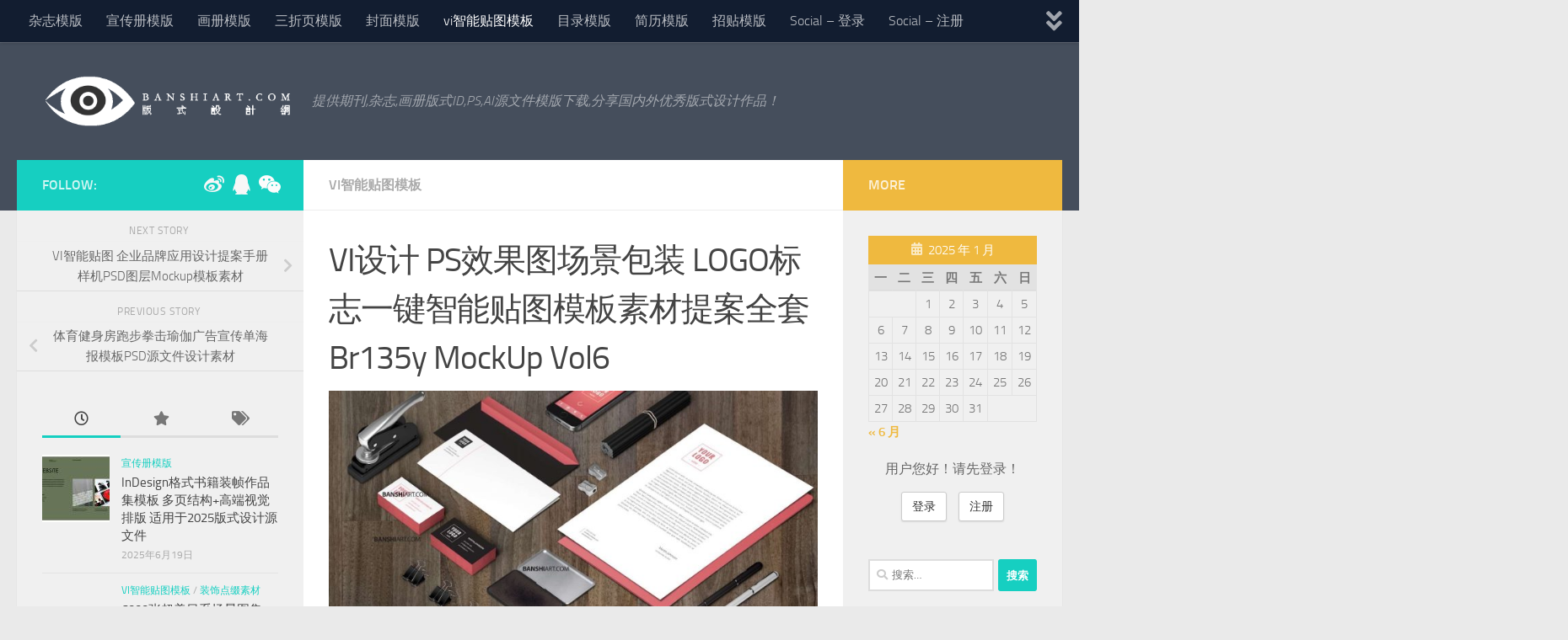

--- FILE ---
content_type: text/html; charset=UTF-8
request_url: https://www.banshiart.com/vi-16/
body_size: 29272
content:

<!DOCTYPE html>
<html class="no-js" lang="zh-Hans">
<head>
  <meta charset="UTF-8">
  <meta name="viewport" content="width=device-width, initial-scale=1.0">
  <link rel="profile" href="https://gmpg.org/xfn/11" />
  <link rel="pingback" href="https://www.banshiart.com/xmlrpc.php">

          <style id="wfc-base-style" type="text/css">
             .wfc-reset-menu-item-first-letter .navbar .nav>li>a:first-letter {font-size: inherit;}.format-icon:before {color: #5A5A5A;}article .format-icon.tc-hide-icon:before, .safari article.format-video .format-icon.tc-hide-icon:before, .chrome article.format-video .format-icon.tc-hide-icon:before, .safari article.format-image .format-icon.tc-hide-icon:before, .chrome article.format-image .format-icon.tc-hide-icon:before, .safari article.format-gallery .format-icon.tc-hide-icon:before, .safari article.attachment .format-icon.tc-hide-icon:before, .chrome article.format-gallery .format-icon.tc-hide-icon:before, .chrome article.attachment .format-icon.tc-hide-icon:before {content: none!important;}h2#tc-comment-title.tc-hide-icon:before {content: none!important;}.archive .archive-header h1.format-icon.tc-hide-icon:before {content: none!important;}.tc-sidebar h3.widget-title.tc-hide-icon:before {content: none!important;}.footer-widgets h3.widget-title.tc-hide-icon:before {content: none!important;}.tc-hide-icon i, i.tc-hide-icon {display: none !important;}.carousel-control {font-family: "Helvetica Neue", Helvetica, Arial, sans-serif;}.social-block a {font-size: 18px;}footer#footer .colophon .social-block a {font-size: 16px;}.social-block.widget_social a {font-size: 14px;}
        </style>
        <title>VI设计 PS效果图场景包装 LOGO标志一键智能贴图模板素材提案全套Br135y MockUp Vol6 &#8211; 版式设计网</title>
<meta name='robots' content='max-image-preview:large' />
	<style>img:is([sizes="auto" i], [sizes^="auto," i]) { contain-intrinsic-size: 3000px 1500px }</style>
	<script>document.documentElement.className = document.documentElement.className.replace("no-js","js");</script>
<link rel="alternate" type="application/rss+xml" title="版式设计网 &raquo; Feed" href="https://www.banshiart.com/feed/" />
<link rel="alternate" type="application/rss+xml" title="版式设计网 &raquo; 评论 Feed" href="https://www.banshiart.com/comments/feed/" />
<script>
window._wpemojiSettings = {"baseUrl":"https:\/\/s.w.org\/images\/core\/emoji\/15.0.3\/72x72\/","ext":".png","svgUrl":"https:\/\/s.w.org\/images\/core\/emoji\/15.0.3\/svg\/","svgExt":".svg","source":{"concatemoji":"https:\/\/www.banshiart.com\/wp-includes\/js\/wp-emoji-release.min.js?ver=6.7.4"}};
/*! This file is auto-generated */
!function(i,n){var o,s,e;function c(e){try{var t={supportTests:e,timestamp:(new Date).valueOf()};sessionStorage.setItem(o,JSON.stringify(t))}catch(e){}}function p(e,t,n){e.clearRect(0,0,e.canvas.width,e.canvas.height),e.fillText(t,0,0);var t=new Uint32Array(e.getImageData(0,0,e.canvas.width,e.canvas.height).data),r=(e.clearRect(0,0,e.canvas.width,e.canvas.height),e.fillText(n,0,0),new Uint32Array(e.getImageData(0,0,e.canvas.width,e.canvas.height).data));return t.every(function(e,t){return e===r[t]})}function u(e,t,n){switch(t){case"flag":return n(e,"\ud83c\udff3\ufe0f\u200d\u26a7\ufe0f","\ud83c\udff3\ufe0f\u200b\u26a7\ufe0f")?!1:!n(e,"\ud83c\uddfa\ud83c\uddf3","\ud83c\uddfa\u200b\ud83c\uddf3")&&!n(e,"\ud83c\udff4\udb40\udc67\udb40\udc62\udb40\udc65\udb40\udc6e\udb40\udc67\udb40\udc7f","\ud83c\udff4\u200b\udb40\udc67\u200b\udb40\udc62\u200b\udb40\udc65\u200b\udb40\udc6e\u200b\udb40\udc67\u200b\udb40\udc7f");case"emoji":return!n(e,"\ud83d\udc26\u200d\u2b1b","\ud83d\udc26\u200b\u2b1b")}return!1}function f(e,t,n){var r="undefined"!=typeof WorkerGlobalScope&&self instanceof WorkerGlobalScope?new OffscreenCanvas(300,150):i.createElement("canvas"),a=r.getContext("2d",{willReadFrequently:!0}),o=(a.textBaseline="top",a.font="600 32px Arial",{});return e.forEach(function(e){o[e]=t(a,e,n)}),o}function t(e){var t=i.createElement("script");t.src=e,t.defer=!0,i.head.appendChild(t)}"undefined"!=typeof Promise&&(o="wpEmojiSettingsSupports",s=["flag","emoji"],n.supports={everything:!0,everythingExceptFlag:!0},e=new Promise(function(e){i.addEventListener("DOMContentLoaded",e,{once:!0})}),new Promise(function(t){var n=function(){try{var e=JSON.parse(sessionStorage.getItem(o));if("object"==typeof e&&"number"==typeof e.timestamp&&(new Date).valueOf()<e.timestamp+604800&&"object"==typeof e.supportTests)return e.supportTests}catch(e){}return null}();if(!n){if("undefined"!=typeof Worker&&"undefined"!=typeof OffscreenCanvas&&"undefined"!=typeof URL&&URL.createObjectURL&&"undefined"!=typeof Blob)try{var e="postMessage("+f.toString()+"("+[JSON.stringify(s),u.toString(),p.toString()].join(",")+"));",r=new Blob([e],{type:"text/javascript"}),a=new Worker(URL.createObjectURL(r),{name:"wpTestEmojiSupports"});return void(a.onmessage=function(e){c(n=e.data),a.terminate(),t(n)})}catch(e){}c(n=f(s,u,p))}t(n)}).then(function(e){for(var t in e)n.supports[t]=e[t],n.supports.everything=n.supports.everything&&n.supports[t],"flag"!==t&&(n.supports.everythingExceptFlag=n.supports.everythingExceptFlag&&n.supports[t]);n.supports.everythingExceptFlag=n.supports.everythingExceptFlag&&!n.supports.flag,n.DOMReady=!1,n.readyCallback=function(){n.DOMReady=!0}}).then(function(){return e}).then(function(){var e;n.supports.everything||(n.readyCallback(),(e=n.source||{}).concatemoji?t(e.concatemoji):e.wpemoji&&e.twemoji&&(t(e.twemoji),t(e.wpemoji)))}))}((window,document),window._wpemojiSettings);
</script>
<style id='wp-emoji-styles-inline-css'>

	img.wp-smiley, img.emoji {
		display: inline !important;
		border: none !important;
		box-shadow: none !important;
		height: 1em !important;
		width: 1em !important;
		margin: 0 0.07em !important;
		vertical-align: -0.1em !important;
		background: none !important;
		padding: 0 !important;
	}
</style>
<link rel='stylesheet' id='wp-block-library-css' href='https://www.banshiart.com/wp-includes/css/dist/block-library/style.min.css?ver=6.7.4' media='all' />
<style id='classic-theme-styles-inline-css'>
/*! This file is auto-generated */
.wp-block-button__link{color:#fff;background-color:#32373c;border-radius:9999px;box-shadow:none;text-decoration:none;padding:calc(.667em + 2px) calc(1.333em + 2px);font-size:1.125em}.wp-block-file__button{background:#32373c;color:#fff;text-decoration:none}
</style>
<style id='global-styles-inline-css'>
:root{--wp--preset--aspect-ratio--square: 1;--wp--preset--aspect-ratio--4-3: 4/3;--wp--preset--aspect-ratio--3-4: 3/4;--wp--preset--aspect-ratio--3-2: 3/2;--wp--preset--aspect-ratio--2-3: 2/3;--wp--preset--aspect-ratio--16-9: 16/9;--wp--preset--aspect-ratio--9-16: 9/16;--wp--preset--color--black: #000000;--wp--preset--color--cyan-bluish-gray: #abb8c3;--wp--preset--color--white: #ffffff;--wp--preset--color--pale-pink: #f78da7;--wp--preset--color--vivid-red: #cf2e2e;--wp--preset--color--luminous-vivid-orange: #ff6900;--wp--preset--color--luminous-vivid-amber: #fcb900;--wp--preset--color--light-green-cyan: #7bdcb5;--wp--preset--color--vivid-green-cyan: #00d084;--wp--preset--color--pale-cyan-blue: #8ed1fc;--wp--preset--color--vivid-cyan-blue: #0693e3;--wp--preset--color--vivid-purple: #9b51e0;--wp--preset--gradient--vivid-cyan-blue-to-vivid-purple: linear-gradient(135deg,rgba(6,147,227,1) 0%,rgb(155,81,224) 100%);--wp--preset--gradient--light-green-cyan-to-vivid-green-cyan: linear-gradient(135deg,rgb(122,220,180) 0%,rgb(0,208,130) 100%);--wp--preset--gradient--luminous-vivid-amber-to-luminous-vivid-orange: linear-gradient(135deg,rgba(252,185,0,1) 0%,rgba(255,105,0,1) 100%);--wp--preset--gradient--luminous-vivid-orange-to-vivid-red: linear-gradient(135deg,rgba(255,105,0,1) 0%,rgb(207,46,46) 100%);--wp--preset--gradient--very-light-gray-to-cyan-bluish-gray: linear-gradient(135deg,rgb(238,238,238) 0%,rgb(169,184,195) 100%);--wp--preset--gradient--cool-to-warm-spectrum: linear-gradient(135deg,rgb(74,234,220) 0%,rgb(151,120,209) 20%,rgb(207,42,186) 40%,rgb(238,44,130) 60%,rgb(251,105,98) 80%,rgb(254,248,76) 100%);--wp--preset--gradient--blush-light-purple: linear-gradient(135deg,rgb(255,206,236) 0%,rgb(152,150,240) 100%);--wp--preset--gradient--blush-bordeaux: linear-gradient(135deg,rgb(254,205,165) 0%,rgb(254,45,45) 50%,rgb(107,0,62) 100%);--wp--preset--gradient--luminous-dusk: linear-gradient(135deg,rgb(255,203,112) 0%,rgb(199,81,192) 50%,rgb(65,88,208) 100%);--wp--preset--gradient--pale-ocean: linear-gradient(135deg,rgb(255,245,203) 0%,rgb(182,227,212) 50%,rgb(51,167,181) 100%);--wp--preset--gradient--electric-grass: linear-gradient(135deg,rgb(202,248,128) 0%,rgb(113,206,126) 100%);--wp--preset--gradient--midnight: linear-gradient(135deg,rgb(2,3,129) 0%,rgb(40,116,252) 100%);--wp--preset--font-size--small: 13px;--wp--preset--font-size--medium: 20px;--wp--preset--font-size--large: 36px;--wp--preset--font-size--x-large: 42px;--wp--preset--spacing--20: 0.44rem;--wp--preset--spacing--30: 0.67rem;--wp--preset--spacing--40: 1rem;--wp--preset--spacing--50: 1.5rem;--wp--preset--spacing--60: 2.25rem;--wp--preset--spacing--70: 3.38rem;--wp--preset--spacing--80: 5.06rem;--wp--preset--shadow--natural: 6px 6px 9px rgba(0, 0, 0, 0.2);--wp--preset--shadow--deep: 12px 12px 50px rgba(0, 0, 0, 0.4);--wp--preset--shadow--sharp: 6px 6px 0px rgba(0, 0, 0, 0.2);--wp--preset--shadow--outlined: 6px 6px 0px -3px rgba(255, 255, 255, 1), 6px 6px rgba(0, 0, 0, 1);--wp--preset--shadow--crisp: 6px 6px 0px rgba(0, 0, 0, 1);}:where(.is-layout-flex){gap: 0.5em;}:where(.is-layout-grid){gap: 0.5em;}body .is-layout-flex{display: flex;}.is-layout-flex{flex-wrap: wrap;align-items: center;}.is-layout-flex > :is(*, div){margin: 0;}body .is-layout-grid{display: grid;}.is-layout-grid > :is(*, div){margin: 0;}:where(.wp-block-columns.is-layout-flex){gap: 2em;}:where(.wp-block-columns.is-layout-grid){gap: 2em;}:where(.wp-block-post-template.is-layout-flex){gap: 1.25em;}:where(.wp-block-post-template.is-layout-grid){gap: 1.25em;}.has-black-color{color: var(--wp--preset--color--black) !important;}.has-cyan-bluish-gray-color{color: var(--wp--preset--color--cyan-bluish-gray) !important;}.has-white-color{color: var(--wp--preset--color--white) !important;}.has-pale-pink-color{color: var(--wp--preset--color--pale-pink) !important;}.has-vivid-red-color{color: var(--wp--preset--color--vivid-red) !important;}.has-luminous-vivid-orange-color{color: var(--wp--preset--color--luminous-vivid-orange) !important;}.has-luminous-vivid-amber-color{color: var(--wp--preset--color--luminous-vivid-amber) !important;}.has-light-green-cyan-color{color: var(--wp--preset--color--light-green-cyan) !important;}.has-vivid-green-cyan-color{color: var(--wp--preset--color--vivid-green-cyan) !important;}.has-pale-cyan-blue-color{color: var(--wp--preset--color--pale-cyan-blue) !important;}.has-vivid-cyan-blue-color{color: var(--wp--preset--color--vivid-cyan-blue) !important;}.has-vivid-purple-color{color: var(--wp--preset--color--vivid-purple) !important;}.has-black-background-color{background-color: var(--wp--preset--color--black) !important;}.has-cyan-bluish-gray-background-color{background-color: var(--wp--preset--color--cyan-bluish-gray) !important;}.has-white-background-color{background-color: var(--wp--preset--color--white) !important;}.has-pale-pink-background-color{background-color: var(--wp--preset--color--pale-pink) !important;}.has-vivid-red-background-color{background-color: var(--wp--preset--color--vivid-red) !important;}.has-luminous-vivid-orange-background-color{background-color: var(--wp--preset--color--luminous-vivid-orange) !important;}.has-luminous-vivid-amber-background-color{background-color: var(--wp--preset--color--luminous-vivid-amber) !important;}.has-light-green-cyan-background-color{background-color: var(--wp--preset--color--light-green-cyan) !important;}.has-vivid-green-cyan-background-color{background-color: var(--wp--preset--color--vivid-green-cyan) !important;}.has-pale-cyan-blue-background-color{background-color: var(--wp--preset--color--pale-cyan-blue) !important;}.has-vivid-cyan-blue-background-color{background-color: var(--wp--preset--color--vivid-cyan-blue) !important;}.has-vivid-purple-background-color{background-color: var(--wp--preset--color--vivid-purple) !important;}.has-black-border-color{border-color: var(--wp--preset--color--black) !important;}.has-cyan-bluish-gray-border-color{border-color: var(--wp--preset--color--cyan-bluish-gray) !important;}.has-white-border-color{border-color: var(--wp--preset--color--white) !important;}.has-pale-pink-border-color{border-color: var(--wp--preset--color--pale-pink) !important;}.has-vivid-red-border-color{border-color: var(--wp--preset--color--vivid-red) !important;}.has-luminous-vivid-orange-border-color{border-color: var(--wp--preset--color--luminous-vivid-orange) !important;}.has-luminous-vivid-amber-border-color{border-color: var(--wp--preset--color--luminous-vivid-amber) !important;}.has-light-green-cyan-border-color{border-color: var(--wp--preset--color--light-green-cyan) !important;}.has-vivid-green-cyan-border-color{border-color: var(--wp--preset--color--vivid-green-cyan) !important;}.has-pale-cyan-blue-border-color{border-color: var(--wp--preset--color--pale-cyan-blue) !important;}.has-vivid-cyan-blue-border-color{border-color: var(--wp--preset--color--vivid-cyan-blue) !important;}.has-vivid-purple-border-color{border-color: var(--wp--preset--color--vivid-purple) !important;}.has-vivid-cyan-blue-to-vivid-purple-gradient-background{background: var(--wp--preset--gradient--vivid-cyan-blue-to-vivid-purple) !important;}.has-light-green-cyan-to-vivid-green-cyan-gradient-background{background: var(--wp--preset--gradient--light-green-cyan-to-vivid-green-cyan) !important;}.has-luminous-vivid-amber-to-luminous-vivid-orange-gradient-background{background: var(--wp--preset--gradient--luminous-vivid-amber-to-luminous-vivid-orange) !important;}.has-luminous-vivid-orange-to-vivid-red-gradient-background{background: var(--wp--preset--gradient--luminous-vivid-orange-to-vivid-red) !important;}.has-very-light-gray-to-cyan-bluish-gray-gradient-background{background: var(--wp--preset--gradient--very-light-gray-to-cyan-bluish-gray) !important;}.has-cool-to-warm-spectrum-gradient-background{background: var(--wp--preset--gradient--cool-to-warm-spectrum) !important;}.has-blush-light-purple-gradient-background{background: var(--wp--preset--gradient--blush-light-purple) !important;}.has-blush-bordeaux-gradient-background{background: var(--wp--preset--gradient--blush-bordeaux) !important;}.has-luminous-dusk-gradient-background{background: var(--wp--preset--gradient--luminous-dusk) !important;}.has-pale-ocean-gradient-background{background: var(--wp--preset--gradient--pale-ocean) !important;}.has-electric-grass-gradient-background{background: var(--wp--preset--gradient--electric-grass) !important;}.has-midnight-gradient-background{background: var(--wp--preset--gradient--midnight) !important;}.has-small-font-size{font-size: var(--wp--preset--font-size--small) !important;}.has-medium-font-size{font-size: var(--wp--preset--font-size--medium) !important;}.has-large-font-size{font-size: var(--wp--preset--font-size--large) !important;}.has-x-large-font-size{font-size: var(--wp--preset--font-size--x-large) !important;}
:where(.wp-block-post-template.is-layout-flex){gap: 1.25em;}:where(.wp-block-post-template.is-layout-grid){gap: 1.25em;}
:where(.wp-block-columns.is-layout-flex){gap: 2em;}:where(.wp-block-columns.is-layout-grid){gap: 2em;}
:root :where(.wp-block-pullquote){font-size: 1.5em;line-height: 1.6;}
</style>
<link rel='stylesheet' id='hph-front-style-css' href='https://www.banshiart.com/wp-content/themes/hueman-pro/addons/assets/front/css/hph-front.min.css?ver=1.4.29' media='all' />
<link rel='stylesheet' id='hueman-main-style-css' href='https://www.banshiart.com/wp-content/themes/hueman-pro/assets/front/css/main.min.css?ver=1.4.29' media='all' />
<style id='hueman-main-style-inline-css'>
body { font-size:1.00rem; }@media only screen and (min-width: 720px) {
        .nav > li { font-size:1.00rem; }
      }.is-scrolled #header #nav-mobile { background-color: #454e5c; background-color: rgba(69,78,92,0.90) }body { background-color: #eaeaea; }
</style>
<link rel='stylesheet' id='hueman-font-awesome-css' href='https://www.banshiart.com/wp-content/themes/hueman-pro/assets/front/css/font-awesome.min.css?ver=1.4.29' media='all' />
<link rel='stylesheet' id='erphpdown-css' href='https://www.banshiart.com/wp-content/plugins/erphpdown/static/erphpdown.css?ver=17.6' media='screen' />
<link rel='stylesheet' id='wsocial-css' href='https://www.banshiart.com/wp-content/plugins/wechat-social-login/assets/css/social.css?ver=1.3.0' media='all' />
<script src="https://www.banshiart.com/wp-includes/js/jquery/jquery.min.js?ver=3.7.1" id="jquery-core-js"></script>
<script src="https://www.banshiart.com/wp-includes/js/jquery/jquery-migrate.min.js?ver=3.4.1" id="jquery-migrate-js"></script>
<link rel="https://api.w.org/" href="https://www.banshiart.com/wp-json/" /><link rel="alternate" title="JSON" type="application/json" href="https://www.banshiart.com/wp-json/wp/v2/posts/1406" /><link rel="EditURI" type="application/rsd+xml" title="RSD" href="https://www.banshiart.com/xmlrpc.php?rsd" />
<meta name="generator" content="WordPress 6.7.4" />
<link rel="canonical" href="https://www.banshiart.com/vi-16/" />
<link rel='shortlink' href='https://www.banshiart.com/?p=1406' />
<link rel="alternate" title="oEmbed (JSON)" type="application/json+oembed" href="https://www.banshiart.com/wp-json/oembed/1.0/embed?url=https%3A%2F%2Fwww.banshiart.com%2Fvi-16%2F" />
<link rel="alternate" title="oEmbed (XML)" type="text/xml+oembed" href="https://www.banshiart.com/wp-json/oembed/1.0/embed?url=https%3A%2F%2Fwww.banshiart.com%2Fvi-16%2F&#038;format=xml" />
<style id="erphpdown-custom"></style>
    <link rel="preload" as="font" type="font/woff2" href="https://www.banshiart.com/wp-content/themes/hueman-pro/assets/front/webfonts/fa-brands-400.woff2?v=5.15.2" crossorigin="anonymous"/>
    <link rel="preload" as="font" type="font/woff2" href="https://www.banshiart.com/wp-content/themes/hueman-pro/assets/front/webfonts/fa-regular-400.woff2?v=5.15.2" crossorigin="anonymous"/>
    <link rel="preload" as="font" type="font/woff2" href="https://www.banshiart.com/wp-content/themes/hueman-pro/assets/front/webfonts/fa-solid-900.woff2?v=5.15.2" crossorigin="anonymous"/>
  <link rel="preload" as="font" type="font/woff" href="https://www.banshiart.com/wp-content/themes/hueman-pro/assets/front/fonts/titillium-light-webfont.woff" crossorigin="anonymous"/>
<link rel="preload" as="font" type="font/woff" href="https://www.banshiart.com/wp-content/themes/hueman-pro/assets/front/fonts/titillium-lightitalic-webfont.woff" crossorigin="anonymous"/>
<link rel="preload" as="font" type="font/woff" href="https://www.banshiart.com/wp-content/themes/hueman-pro/assets/front/fonts/titillium-regular-webfont.woff" crossorigin="anonymous"/>
<link rel="preload" as="font" type="font/woff" href="https://www.banshiart.com/wp-content/themes/hueman-pro/assets/front/fonts/titillium-regularitalic-webfont.woff" crossorigin="anonymous"/>
<link rel="preload" as="font" type="font/woff" href="https://www.banshiart.com/wp-content/themes/hueman-pro/assets/front/fonts/titillium-semibold-webfont.woff" crossorigin="anonymous"/>
<style>
  /*  base : fonts
/* ------------------------------------ */
body { font-family: "Titillium", Arial, sans-serif; }
@font-face {
  font-family: 'Titillium';
  src: url('https://www.banshiart.com/wp-content/themes/hueman-pro/assets/front/fonts/titillium-light-webfont.eot');
  src: url('https://www.banshiart.com/wp-content/themes/hueman-pro/assets/front/fonts/titillium-light-webfont.svg#titillium-light-webfont') format('svg'),
     url('https://www.banshiart.com/wp-content/themes/hueman-pro/assets/front/fonts/titillium-light-webfont.eot?#iefix') format('embedded-opentype'),
     url('https://www.banshiart.com/wp-content/themes/hueman-pro/assets/front/fonts/titillium-light-webfont.woff') format('woff'),
     url('https://www.banshiart.com/wp-content/themes/hueman-pro/assets/front/fonts/titillium-light-webfont.ttf') format('truetype');
  font-weight: 300;
  font-style: normal;
}
@font-face {
  font-family: 'Titillium';
  src: url('https://www.banshiart.com/wp-content/themes/hueman-pro/assets/front/fonts/titillium-lightitalic-webfont.eot');
  src: url('https://www.banshiart.com/wp-content/themes/hueman-pro/assets/front/fonts/titillium-lightitalic-webfont.svg#titillium-lightitalic-webfont') format('svg'),
     url('https://www.banshiart.com/wp-content/themes/hueman-pro/assets/front/fonts/titillium-lightitalic-webfont.eot?#iefix') format('embedded-opentype'),
     url('https://www.banshiart.com/wp-content/themes/hueman-pro/assets/front/fonts/titillium-lightitalic-webfont.woff') format('woff'),
     url('https://www.banshiart.com/wp-content/themes/hueman-pro/assets/front/fonts/titillium-lightitalic-webfont.ttf') format('truetype');
  font-weight: 300;
  font-style: italic;
}
@font-face {
  font-family: 'Titillium';
  src: url('https://www.banshiart.com/wp-content/themes/hueman-pro/assets/front/fonts/titillium-regular-webfont.eot');
  src: url('https://www.banshiart.com/wp-content/themes/hueman-pro/assets/front/fonts/titillium-regular-webfont.svg#titillium-regular-webfont') format('svg'),
     url('https://www.banshiart.com/wp-content/themes/hueman-pro/assets/front/fonts/titillium-regular-webfont.eot?#iefix') format('embedded-opentype'),
     url('https://www.banshiart.com/wp-content/themes/hueman-pro/assets/front/fonts/titillium-regular-webfont.woff') format('woff'),
     url('https://www.banshiart.com/wp-content/themes/hueman-pro/assets/front/fonts/titillium-regular-webfont.ttf') format('truetype');
  font-weight: 400;
  font-style: normal;
}
@font-face {
  font-family: 'Titillium';
  src: url('https://www.banshiart.com/wp-content/themes/hueman-pro/assets/front/fonts/titillium-regularitalic-webfont.eot');
  src: url('https://www.banshiart.com/wp-content/themes/hueman-pro/assets/front/fonts/titillium-regularitalic-webfont.svg#titillium-regular-webfont') format('svg'),
     url('https://www.banshiart.com/wp-content/themes/hueman-pro/assets/front/fonts/titillium-regularitalic-webfont.eot?#iefix') format('embedded-opentype'),
     url('https://www.banshiart.com/wp-content/themes/hueman-pro/assets/front/fonts/titillium-regularitalic-webfont.woff') format('woff'),
     url('https://www.banshiart.com/wp-content/themes/hueman-pro/assets/front/fonts/titillium-regularitalic-webfont.ttf') format('truetype');
  font-weight: 400;
  font-style: italic;
}
@font-face {
    font-family: 'Titillium';
    src: url('https://www.banshiart.com/wp-content/themes/hueman-pro/assets/front/fonts/titillium-semibold-webfont.eot');
    src: url('https://www.banshiart.com/wp-content/themes/hueman-pro/assets/front/fonts/titillium-semibold-webfont.svg#titillium-semibold-webfont') format('svg'),
         url('https://www.banshiart.com/wp-content/themes/hueman-pro/assets/front/fonts/titillium-semibold-webfont.eot?#iefix') format('embedded-opentype'),
         url('https://www.banshiart.com/wp-content/themes/hueman-pro/assets/front/fonts/titillium-semibold-webfont.woff') format('woff'),
         url('https://www.banshiart.com/wp-content/themes/hueman-pro/assets/front/fonts/titillium-semibold-webfont.ttf') format('truetype');
  font-weight: 600;
  font-style: normal;
}
</style>
  <!--[if lt IE 9]>
<script src="https://www.banshiart.com/wp-content/themes/hueman-pro/assets/front/js/ie/html5shiv-printshiv.min.js"></script>
<script src="https://www.banshiart.com/wp-content/themes/hueman-pro/assets/front/js/ie/selectivizr.js"></script>
<![endif]-->
<style>.recentcomments a{display:inline !important;padding:0 !important;margin:0 !important;}</style><link rel="icon" href="https://www.banshiart.com/wp-content/uploads/2020/03/favicon.ico" sizes="32x32" />
<link rel="icon" href="https://www.banshiart.com/wp-content/uploads/2020/03/favicon.ico" sizes="192x192" />
<link rel="apple-touch-icon" href="https://www.banshiart.com/wp-content/uploads/2020/03/favicon.ico" />
<meta name="msapplication-TileImage" content="https://www.banshiart.com/wp-content/uploads/2020/03/favicon.ico" />
            <style id="appearing-animation-css" type="text/css">
                   /* Bottom to top keyframes */
                  @-webkit-keyframes btt-fade-in {
                        from{ -webkit-transform: translate3d(0, 100%, 0); opacity: 0; }
                        99% { -webkit-transform: translate3d(0, 0, 0); }
                        to { opacity: 1; }
                  }
                  @-moz-keyframes btt-fade-in {
                        from{ -moz-transform: translate3d(0, 100%, 0); opacity: 0; }
                        99% { -moz-transform: translate3d(0, 0, 0); }
                        to { opacity: 1; }
                  }

                  @-o-keyframes btt-fade-in {
                        from{ -o-transform: translate3d(0, 100%, 0); opacity: 0; }
                        99% { -o-transform: translate3d(0, 0, 0); }
                        to { opacity: 1; }
                  }

                  @keyframes btt-fade-in {
                        from { transform: translate3d(0, 100%, 0); opacity: 0; }
                        99% { transform: translate3d(0, 0, 0); }
                        to { opacity: 1; }
                  }
                  /*
                  * Hack: since ie11 doesn't animate 3d transforms in the right way
                  * with this specific vendor we override the non prefixes keyframes btt-in
                  * only for ms
                  */
                  @-ms-keyframes btt-fade-in {
                        from { transform: translate(0, 100%);  opacity: 0; }
                        99% { transform: translate(0, 0); }
                        to { opacity: 1; }
                  }



                  /* to allow the post-inner border and box shadow */
                  #grid-wrapper .grid-item  { overflow: visible; }

                  /* apply the overflow hidden to the post-inner as we had to remove from the article.grid-item
                  * see rule above
                  */
                  #grid-wrapper .post-row  {  overflow: hidden; }
                  /* apply the overflow hidden to the post-inner as we had to remove from the article.grid-item
                  * see rule above
                  */
                  #grid-wrapper .grid-item .post-inner {
                        overflow: hidden;
                        opacity: 0;
                        -webkit-animation-duration: 0.8s;
                           -moz-animation-duration: 0.8s;
                             -o-animation-duration: 0.8s;
                                animation-duration: 0.8s;
                        -webkit-perspective: 1000;
                        -webkit-backface-visibility: hidden;
                           -moz-backface-visibility: hidden;
                             -o-backface-visibility: hidden;
                            -ms-backface-visibility: hidden;
                                backface-visibility: hidden;
                  -webkit-animation-timing-function: ease-in-out;
                     -moz-animation-timing-function: ease-in-out;
                       -o-animation-timing-function: ease-in-out;
                          animation-timing-function: ease-in-out;
                        -webkit-animation-fill-mode: forwards;
                           -moz-animation-fill-mode: forwards;
                             -o-animation-fill-mode: forwards;
                                animation-fill-mode: forwards;
                  }

                  /*
                  * Consider to use modernizr for feature detection
                  */
                  .no-cssanimations #grid-wrapper .grid-item .post-inner { opacity: 1;}

                  /*
                  * .start_animation here is "hardcoded",
                  * we might want to have different animations in the future
                  */
                  #grid-wrapper .grid-item .post-inner.start_animation {
                        -webkit-animation-name: btt-fade-in;
                           -moz-animation-name: btt-fade-in;
                             -o-animation-name: btt-fade-in;
                                animation-name: btt-fade-in;
                                overflow: hidden;
                  }

                  #grid-wrapper .grid-item .post-inner.end_animation {opacity: 1;}

            </style>
                        <style id="grids-css" type="text/css">
                .post-list .grid-item {float: left; }
                .cols-1 .grid-item { width: 100%; }
                .cols-2 .grid-item { width: 50%; }
                .cols-3 .grid-item { width: 33.3%; }
                .cols-4 .grid-item { width: 25%; }
                @media only screen and (max-width: 719px) {
                      #grid-wrapper .grid-item{
                        width: 100%;
                      }
                }
            </style>
                        <style id="infinite-css" type="text/css">

                  #grid-wrapper.post-list.group [class*="infinite-view-"] {
                        float: left;
                        width: 100%;
                  }


                  /* reset */
                  .post-list [class*="infinite-view-"] .post-row:last-child {
                      border-bottom: 1px solid #eee;
                      margin-bottom: 30px;
                  }

                  .post-list [class*="infinite-view-"]:last-of-type .post-row:last-child {
                      border-width: 0px;
                      margin-bottom: 0px;
                  }

                  /* add a little space at the bottom for the infinite handle button displayed in absolute positioning */
                  .hu-infinite-scroll-on #grid-wrapper {
                    padding-bottom: 50px;
                  }
                  #infinite-handle {
                      text-align: center;
                      width: 100%;
                      position: absolute;
                      bottom: 30px;
                  }
                  #infinite-handle .btn-skin {
                    background-color: #16cfc1;
                  }
                  #infinite-handle a {
                      text-transform: uppercase;
                      font-size: 0.9em;
                  }
                  #infinite-handle a:hover{
                    color: #fff;
                    text-decoration: underline;
                  }

            </style>
            </head>

<body class="post-template-default single single-post postid-1406 single-format-image wp-custom-logo wp-embed-responsive col-3cm full-width topbar-enabled header-desktop-sticky header-mobile-sticky hueman-pro-1-4-29 chrome hu-infinite-scroll-on">
<div id="wrapper">
  <a class="screen-reader-text skip-link" href="#content">Skip to content</a>
  
  <header id="header" class="specific-mobile-menu-on one-mobile-menu mobile_menu header-ads-desktop  topbar-transparent no-header-img">
        <nav class="nav-container group mobile-menu mobile-sticky " id="nav-mobile" data-menu-id="header-1">
  <div class="mobile-title-logo-in-header"><p class="site-title">                  <a class="custom-logo-link" href="https://www.banshiart.com/" rel="home" title="版式设计网 | Home page"><img src="https://www.banshiart.com/wp-content/uploads/2019/03/6logwo-1.png" alt="版式设计网" width="850" height="170"/></a>                </p></div>
        
                    <!-- <div class="ham__navbar-toggler collapsed" aria-expanded="false">
          <div class="ham__navbar-span-wrapper">
            <span class="ham-toggler-menu__span"></span>
          </div>
        </div> -->
        <button class="ham__navbar-toggler-two collapsed" title="Menu" aria-expanded="false">
          <span class="ham__navbar-span-wrapper">
            <span class="line line-1"></span>
            <span class="line line-2"></span>
            <span class="line line-3"></span>
          </span>
        </button>
            
      <div class="nav-text"></div>
      <div class="nav-wrap container">
                  <ul class="nav container-inner group mobile-search">
                            <li>
                  <form role="search" method="get" class="search-form" action="https://www.banshiart.com/">
				<label>
					<span class="screen-reader-text">搜索：</span>
					<input type="search" class="search-field" placeholder="搜索&hellip;" value="" name="s" />
				</label>
				<input type="submit" class="search-submit" value="搜索" />
			</form>                </li>
                      </ul>
                <ul id="menu-11" class="nav container-inner group"><li id="menu-item-1075" class="menu-item menu-item-type-taxonomy menu-item-object-category menu-item-1075"><a href="https://www.banshiart.com/category/%e6%9d%82%e5%bf%97%e6%a8%a1%e7%89%88/">杂志模版</a></li>
<li id="menu-item-1076" class="menu-item menu-item-type-taxonomy menu-item-object-category menu-item-1076"><a href="https://www.banshiart.com/category/%e5%ae%a3%e4%bc%a0%e5%86%8c%e6%a8%a1%e7%89%88/">宣传册模版</a></li>
<li id="menu-item-1077" class="menu-item menu-item-type-taxonomy menu-item-object-category menu-item-1077"><a href="https://www.banshiart.com/category/%e7%94%bb%e5%86%8c%e6%a8%a1%e7%89%88/">画册模版</a></li>
<li id="menu-item-1078" class="menu-item menu-item-type-taxonomy menu-item-object-category menu-item-1078"><a href="https://www.banshiart.com/category/%e4%b8%89%e6%8a%98%e9%a1%b5%e6%a8%a1%e7%89%88/">三折页模版</a></li>
<li id="menu-item-1079" class="menu-item menu-item-type-taxonomy menu-item-object-category menu-item-1079"><a href="https://www.banshiart.com/category/%e5%b0%81%e9%9d%a2%e6%a8%a1%e7%89%88/">封面模版</a></li>
<li id="menu-item-1080" class="menu-item menu-item-type-taxonomy menu-item-object-category current-post-ancestor current-menu-parent current-post-parent menu-item-1080"><a href="https://www.banshiart.com/category/vi%e6%99%ba%e8%83%bd%e8%b4%b4%e5%9b%be%e6%a8%a1%e6%9d%bf/">vi智能贴图模板</a></li>
<li id="menu-item-1081" class="menu-item menu-item-type-taxonomy menu-item-object-category menu-item-1081"><a href="https://www.banshiart.com/category/%e7%9b%ae%e5%bd%95%e6%a8%a1%e7%89%88/">目录模版</a></li>
<li id="menu-item-1082" class="menu-item menu-item-type-taxonomy menu-item-object-category menu-item-1082"><a href="https://www.banshiart.com/category/%e7%ae%80%e5%8e%86%e6%a8%a1%e7%89%88/">简历模版</a></li>
<li id="menu-item-1083" class="menu-item menu-item-type-taxonomy menu-item-object-category menu-item-1083"><a href="https://www.banshiart.com/category/%e6%8b%9b%e8%b4%b4%e6%a8%a1%e7%89%88/">招贴模版</a></li>
<li id="menu-item-13246" class="menu-item menu-item-type-post_type menu-item-object-page menu-item-13246"><a href="https://www.banshiart.com/login/">Social – 登录</a></li>
<li id="menu-item-13251" class="menu-item menu-item-type-post_type menu-item-object-page menu-item-13251"><a href="https://www.banshiart.com/register/">Social – 注册</a></li>
<li id="menu-item-13252" class="menu-item menu-item-type-post_type menu-item-object-page menu-item-13252"><a href="https://www.banshiart.com/findpassword/">Social – 找回密码</a></li>
</ul>      </div>
</nav><!--/#nav-topbar-->  
        <nav class="nav-container group desktop-menu desktop-sticky " id="nav-topbar" data-menu-id="header-2">
    <div class="nav-text"></div>
  <div class="topbar-toggle-down">
    <i class="fas fa-angle-double-down" aria-hidden="true" data-toggle="down" title="Expand menu"></i>
    <i class="fas fa-angle-double-up" aria-hidden="true" data-toggle="up" title="Collapse menu"></i>
  </div>
  <div class="nav-wrap container">
    <ul id="menu-12" class="nav container-inner group"><li class="menu-item menu-item-type-taxonomy menu-item-object-category menu-item-1075"><a href="https://www.banshiart.com/category/%e6%9d%82%e5%bf%97%e6%a8%a1%e7%89%88/">杂志模版</a></li>
<li class="menu-item menu-item-type-taxonomy menu-item-object-category menu-item-1076"><a href="https://www.banshiart.com/category/%e5%ae%a3%e4%bc%a0%e5%86%8c%e6%a8%a1%e7%89%88/">宣传册模版</a></li>
<li class="menu-item menu-item-type-taxonomy menu-item-object-category menu-item-1077"><a href="https://www.banshiart.com/category/%e7%94%bb%e5%86%8c%e6%a8%a1%e7%89%88/">画册模版</a></li>
<li class="menu-item menu-item-type-taxonomy menu-item-object-category menu-item-1078"><a href="https://www.banshiart.com/category/%e4%b8%89%e6%8a%98%e9%a1%b5%e6%a8%a1%e7%89%88/">三折页模版</a></li>
<li class="menu-item menu-item-type-taxonomy menu-item-object-category menu-item-1079"><a href="https://www.banshiart.com/category/%e5%b0%81%e9%9d%a2%e6%a8%a1%e7%89%88/">封面模版</a></li>
<li class="menu-item menu-item-type-taxonomy menu-item-object-category current-post-ancestor current-menu-parent current-post-parent menu-item-1080"><a href="https://www.banshiart.com/category/vi%e6%99%ba%e8%83%bd%e8%b4%b4%e5%9b%be%e6%a8%a1%e6%9d%bf/">vi智能贴图模板</a></li>
<li class="menu-item menu-item-type-taxonomy menu-item-object-category menu-item-1081"><a href="https://www.banshiart.com/category/%e7%9b%ae%e5%bd%95%e6%a8%a1%e7%89%88/">目录模版</a></li>
<li class="menu-item menu-item-type-taxonomy menu-item-object-category menu-item-1082"><a href="https://www.banshiart.com/category/%e7%ae%80%e5%8e%86%e6%a8%a1%e7%89%88/">简历模版</a></li>
<li class="menu-item menu-item-type-taxonomy menu-item-object-category menu-item-1083"><a href="https://www.banshiart.com/category/%e6%8b%9b%e8%b4%b4%e6%a8%a1%e7%89%88/">招贴模版</a></li>
<li class="menu-item menu-item-type-post_type menu-item-object-page menu-item-13246"><a href="https://www.banshiart.com/login/">Social – 登录</a></li>
<li class="menu-item menu-item-type-post_type menu-item-object-page menu-item-13251"><a href="https://www.banshiart.com/register/">Social – 注册</a></li>
<li class="menu-item menu-item-type-post_type menu-item-object-page menu-item-13252"><a href="https://www.banshiart.com/findpassword/">Social – 找回密码</a></li>
</ul>  </div>
      <div id="topbar-header-search" class="container">
      <div class="container-inner">
        <button class="toggle-search"><i class="fas fa-search"></i></button>
        <div class="search-expand">
          <div class="search-expand-inner"><form role="search" method="get" class="search-form" action="https://www.banshiart.com/">
				<label>
					<span class="screen-reader-text">搜索：</span>
					<input type="search" class="search-field" placeholder="搜索&hellip;" value="" name="s" />
				</label>
				<input type="submit" class="search-submit" value="搜索" />
			</form></div>
        </div>
      </div><!--/.container-inner-->
    </div><!--/.container-->
  
</nav><!--/#nav-topbar-->  
  <div class="container group">
        <div class="container-inner">

                    <div class="group hu-pad central-header-zone">
                  <div class="logo-tagline-group">
                      <p class="site-title">                  <a class="custom-logo-link" href="https://www.banshiart.com/" rel="home" title="版式设计网 | Home page"><img src="https://www.banshiart.com/wp-content/uploads/2019/03/6logwo-1.png" alt="版式设计网" width="850" height="170"/></a>                </p>                                                <p class="site-description">提供期刊,杂志,画册版式ID,PS,AI源文件模版下载,分享国内外优秀版式设计作品！</p>
                                        </div>

                                        <div id="header-widgets">
                                                </div><!--/#header-ads-->
                                </div>
      
      
    </div><!--/.container-inner-->
      </div><!--/.container-->

</header><!--/#header-->
  
  <div class="container" id="page">
    <div class="container-inner">
            <div class="main">
        <div class="main-inner group">
          
              <main class="content" id="content">
              <div class="page-title hu-pad group">
          	    		<ul class="meta-single group">
    			<li class="category"><a href="https://www.banshiart.com/category/vi%e6%99%ba%e8%83%bd%e8%b4%b4%e5%9b%be%e6%a8%a1%e6%9d%bf/" rel="category tag">vi智能贴图模板</a></li>
    			    		</ul>
            
    </div><!--/.page-title-->
          <div class="hu-pad group">
              <article class="post-1406 post type-post status-publish format-image has-post-thumbnail hentry category-vi tag-photoshopvi tag-psd tag-261 tag-121 post_format-post-format-image">
    <div class="post-inner group">

      <h1 class="post-title entry-title">VI设计 PS效果图场景包装 LOGO标志一键智能贴图模板素材提案全套Br135y MockUp Vol6</h1>

      



  	<div class="post-format">
  		<div class="image-container">
  			<img  width="720" height="340"  src="[data-uri]" data-src="https://www.banshiart.com/wp-content/uploads/2018/04/gkytyy77-720x340.jpg"  class="attachment-thumb-large size-thumb-large wp-post-image" alt="" decoding="async" fetchpriority="high" data-srcset="https://www.banshiart.com/wp-content/uploads/2018/04/gkytyy77-720x340.jpg 720w, https://www.banshiart.com/wp-content/uploads/2018/04/gkytyy77-520x245.jpg 520w" data-sizes="(max-width: 720px) 100vw, 720px" />  		</div>
	</div>





            
      <div class="clear"></div>

      <div class="entry themeform">
        <div class="entry-inner">
          <p>VI设计 PS效果图场景包装 LOGO标志一键智能贴图模板素材提案全套Br135y MockUp Vol6</p>
<p>文件大小：88MB  文件格式：Photoshop</p>
<p>&nbsp;</p>
<p><a href="http://www.banshiart.com/vi-16/gkytyy77/" rel="attachment wp-att-4457"><img  decoding="async" class="aligncenter size-full wp-image-4457"  src="[data-uri]" data-src="http://www.banshiart.com/wp-content/uploads/2018/04/gkytyy77.jpg"  alt="" width="1800" height="1288" data-srcset="https://www.banshiart.com/wp-content/uploads/2018/04/gkytyy77.jpg 1800w, https://www.banshiart.com/wp-content/uploads/2018/04/gkytyy77-300x215.jpg 300w, https://www.banshiart.com/wp-content/uploads/2018/04/gkytyy77-768x550.jpg 768w, https://www.banshiart.com/wp-content/uploads/2018/04/gkytyy77-1024x733.jpg 1024w, https://www.banshiart.com/wp-content/uploads/2018/04/gkytyy77-520x372.jpg 520w" data-sizes="(max-width: 1800px) 100vw, 1800px" /></a></p>
<fieldset class="erphpdown erphpdown-default" id="erphpdown"><legend>资源下载</legend>此资源下载价格为<span class="erphpdown-price">1</span>积<a class="erphpdown-iframe erphpdown-buy" href="https://www.banshiart.com/wp-content/plugins/erphpdown/buy.php?postid=1406&timestamp=1768880533" target="_blank">立即购买</a>（VIP免费）<a href="https://www.banshiart.com/mobile-verify/?redirect_to=https%3A%2F%2Fwww.banshiart.com%2Fvi-16%2F" target="_blank" class="erphpdown-vip erphp-login-must">立即升级</a><div class="erphpdown-tips">拍前请注意：虚拟商品不支持退款，所有资源只能作为设计参考使用，不得商用，一经发现立刻封号，部分文件是展示预览不带实际图片请知晓！版式君分享设计的目的并不是让你抄袭！多学设计大师的思维方式才是本站的核心目的！客服QQ:2579  942  067</div></fieldset><script type="text/javascript">
	if(typeof window.xh_social_share!='function'){
		window.xh_social_share=function(settings){
			if(!settings||typeof settings!='object'){return;}
			
			var url = encodeURIComponent('https://www.banshiart.com/vi-16/');
			var title = encodeURIComponent(document.title);
			var summary = document.querySelector('.entry-content') || document.querySelector('article') || document.querySelector('main') || document.querySelector('body') || '';
			var pic = '';
			
			if(summary){
				var index = 0;
				[].forEach.call(summary.querySelectorAll('img'), function(a){
					 if(index++>=3){
						return false;
					 }
					 pic += (pic?'||':'') + encodeURIComponent(a.src); 
				});
				
				summary = encodeURIComponent(summary.innerText.replace(/\r|\n|\t/g,'').replace(/ +/g,' ').replace(/<!--(.*)\/\/-->/g,'').substr(0,80));
			}
						    var single_img ='https://www.banshiart.com/wp-content/uploads/2018/04/gkytyy77-320x320.jpg';
			    pic = pic.replace(single_img+'||','');
			    pic = pic.replace(single_img,'');
			    
			    pic = single_img+(pic?'||':'')+pic;
			    
			    			var link =typeof settings.link!='undefined'?settings.link:'';
			if(!link||link.length<=0){return;}
			if(!/summary/.test(link) && summary) {
				title = title + ': ' + summary + '.. ';
			}
			
			link = link.replace("{url}",url).replace("{title}",title).replace("{summary}",summary).replace("{img}",pic);
			var iWidth=typeof settings.width!='undefined'?settings.width: 450;
			var	iHeight=typeof settings.height!='undefined'?settings.height: 450;
			var iTop = (window.screen.height-30-iHeight)/2; //获得窗口的垂直位置;
			var iLeft = (window.screen.width-10-iWidth)/2; //获得窗口的水平位置;
			window.open(link, 'share', 'height='+iHeight+',innerHeight='+iHeight+',width='+iWidth+',innerWidth='+iWidth+',top='+iTop+',left='+iLeft+',menubar=0,scrollbars=1,resizable=1,status=1,titlebar=0,toolbar=0,location=1');
		}
	}
</script>
<div class="xh-social" style="clear:both;">
           <a href="javascript:void(0);" onclick="window.xh_social_share({&quot;link&quot;:&quot;http:\/\/v.t.sina.com.cn\/share\/share.php?url={url}&amp;title={title}&amp;pic={img}&amp;appkey=&amp;ralateUid=&amp;language=zh_cn&amp;searchPic=true&quot;,&quot;width&quot;:600,&quot;height&quot;:350});" rel="noflow" class="xh-social-item xh-weibo" title="微博"></a>
                <a href="javascript:void(0);" onclick="window.xh_social_share({&quot;link&quot;:&quot;http:\/\/connect.qq.com\/widget\/shareqq\/index.html?url={url}&amp;title={title}&amp;summary={summary}&amp;pics={img}&quot;,&quot;width&quot;:770,&quot;height&quot;:580});" rel="noflow" class="xh-social-item xh-qq" title="QQ"></a>
                <a href="javascript:void(0);" onclick="window.xh_social_share({&quot;link&quot;:&quot;http:\/\/sns.qzone.qq.com\/cgi-bin\/qzshare\/cgi_qzshare_onekey?url={url}&amp;title={title}&amp;desc=&amp;summary={summary}&amp;site=%E7%89%88%E5%BC%8F%E8%AE%BE%E8%AE%A1%E7%BD%91&amp;pics={img}&quot;,&quot;width&quot;:640,&quot;height&quot;:440});" rel="noflow" class="xh-social-item xh-qzone" title="QQ空间"></a>
                <a href="javascript:void(0);" onclick="window.xh_social_share({&quot;link&quot;:&quot;https:\/\/www.banshiart.com\/wp-admin\/admin-ajax.php?action=xh_social_add_ons_social_wechat&amp;tab=share_qrcode&amp;xh_social_add_ons_social_wechat=07cfe4b5c6&amp;notice_str=3803571886&amp;hash=4fd2ad59f3bef59611ad6502821b06a1&amp;url=https%3A%2F%2Fwww.banshiart.com%2Fvi-16%2F&quot;,&quot;width&quot;:450,&quot;height&quot;:400});" rel="noflow" class="xh-social-item xh-wechat" title="微信"></a>
        </div>
          <nav class="pagination group">
                      </nav><!--/.pagination-->
        </div>

        
        <div class="clear"></div>
      </div><!--/.entry-->

    </div><!--/.post-inner-->
  </article><!--/.post-->

<div class="clear"></div>

<p class="post-tags"><span>Tags:</span> <a href="https://www.banshiart.com/tag/photoshopvi%e8%b4%b4%e5%9b%be/" rel="tag">Photoshopvi贴图</a><a href="https://www.banshiart.com/tag/psd%e5%88%86%e5%b1%82%e6%ba%90%e6%96%87%e4%bb%b6/" rel="tag">psd分层源文件</a><a href="https://www.banshiart.com/tag/%e5%88%86%e5%b1%82%e6%96%87%e4%bb%b6%e6%a8%a1%e7%89%88/" rel="tag">分层文件模版</a><a href="https://www.banshiart.com/tag/%e6%99%ba%e8%83%bd%e5%af%b9%e8%b1%a1/" rel="tag">智能对象</a></p>


    <script type="text/javascript">
        jQuery( function($) {
            var _fireWhenCzrAppReady = function() {
              czrapp.proRelPostsRendered = $.Deferred();
              var waypoint = new Waypoint({
                  element: document.getElementById('pro-related-posts-wrapper'),
                  handler: function(direction) {
                        if ( 'pending' == czrapp.proRelPostsRendered.state() ) {
                              var $wrap = $('#pro-related-posts-wrapper');
                              $wrap.addClass('loading');
                              czrapp.doAjax( {
                                      action: "ha_inject_pro_related",
                                      // => Always get the option from the $_POSTED data in ajax
                                      related_post_id : 1406,
                                      pro_related_posts_opt : {"id":"pro_related_posts_czr_module","title":"","enable":true,"col_number":"2","display_heading":true,"heading_text":"\u7248\u5f0f\u8bbe\u8ba1\u7f51\u5b98\u65b9\u5fae\u4fe1\u53f7\uff1aipmayun","freescroll":true,"ajax_enabled":true,"post_number":10,"order_by":"rand","related_by":"categories"},
                                      free_related_posts_opt : "categories",
                                      layout_class : "col-3cm"
                                  } ).done( function( r ) {
                                        if ( r && r.data && r.data.html ) {
                                            if ( 'pending' == czrapp.proRelPostsRendered.state() ) {
                                                $.when( $('#pro-related-posts-wrapper').append( r.data.html ) ).done( function() {
                                                      czrapp.proRelPostsRendered.resolve();
                                                      $wrap.find('.czr-css-loader').css('opacity', 0);
                                                      _.delay( function() {
                                                            $wrap.removeClass('loading').addClass('loaded');
                                                      }, 800 );
                                                });
                                            }
                                        }
                                  });
                        }
                  },
                  offset: '110%'
              });
          };//_fireWhenCzrAppReady

          if ( window.czrapp && czrapp.methods && czrapp.methods.ProHeaderSlid ) {
            _fireWhenCzrAppReady()
          } else {
            document.addEventListener('czrapp-is-ready', _fireWhenCzrAppReady );
          }
        });//jQuery()
    </script>
    <div id="pro-related-posts-wrapper"><div class="czr-css-loader czr-mr-loader dark"><div></div><div></div><div></div></div></div>

          </div><!--/.hu-pad-->
            </main><!--/.content-->
          

	<div class="sidebar s1 collapsed" data-position="left" data-layout="col-3cm" data-sb-id="s1">

		<button class="sidebar-toggle" title="Expand Sidebar"><i class="fas sidebar-toggle-arrows"></i></button>

		<div class="sidebar-content">

			           			<div class="sidebar-top group">
                        <p>Follow:</p>                    <ul class="social-links"><li><a rel="nofollow noopener noreferrer" class="social-tooltip"  title="版式设计网" aria-label="版式设计网" href="https://weibo.com/haobanshi?topnav=1&#038;wvr=6&#038;topsug=1" target="_blank"  style="color:#f7f7f7"><i class="fab fa-weibo"></i></a></li><li><a rel="nofollow noopener noreferrer" class="social-tooltip"  title="Follow us on Qq" aria-label="Follow us on Qq" href="https://user.qzone.qq.com/2579942067/infocenter" target="_blank"  style="color:#f7f7f7"><i class="fab fa-qq"></i></a></li><li><a rel="nofollow noopener noreferrer" class="social-tooltip"  title="Follow us on Weixin" aria-label="Follow us on Weixin" href="https://mp.weixin.qq.com/s/Tu7M04xatwqPlGU-3RpcMg" target="_blank"  style="color:#fcfcfc"><i class="fab fa-weixin"></i></a></li></ul>  			</div>
			
				<ul class="post-nav group">
				<li class="next"><strong>Next story&nbsp;</strong><a href="https://www.banshiart.com/vi-17/" rel="next"><i class="fas fa-chevron-right"></i><span>VI智能贴图 企业品牌应用设计提案手册样机PSD图层Mockup模板素材</span></a></li>
		
				<li class="previous"><strong>Previous story&nbsp;</strong><a href="https://www.banshiart.com/poster-10/" rel="prev"><i class="fas fa-chevron-left"></i><span>体育健身房跑步拳击瑜伽广告宣传单海报模板PSD源文件设计素材</span></a></li>
			</ul>

			
			<div id="alxtabs-4" class="widget widget_hu_tabs">
<h3 class="widget-title"></h3><ul class="alx-tabs-nav group tab-count-3"><li class="alx-tab tab-recent"><a href="#tab-recent-4" title="Recent Posts"><i class="far fa-clock"></i><span>Recent Posts</span></a></li><li class="alx-tab tab-popular"><a href="#tab-popular-4" title="Popular Posts"><i class="fas fa-star"></i><span>Popular Posts</span></a></li><li class="alx-tab tab-tags"><a href="#tab-tags-4" title="Tags"><i class="fas fa-tags"></i><span>Tags</span></a></li></ul>
	<div class="alx-tabs-container">


		
			
			<ul id="tab-recent-4" class="alx-tab group thumbs-enabled">
        								<li>

										<div class="tab-item-thumbnail">
						<a href="https://www.banshiart.com/id-2/">
							<img  width="80" height="80"  src="[data-uri]" data-src="https://www.banshiart.com/wp-content/uploads/2025/06/GSGGBMik32217-80x80.jpg"  class="attachment-thumb-small size-thumb-small wp-post-image" alt="" decoding="async" loading="lazy" />																											</a>
					</div>
					
					<div class="tab-item-inner group">
						<p class="tab-item-category"><a href="https://www.banshiart.com/category/%e5%ae%a3%e4%bc%a0%e5%86%8c%e6%a8%a1%e7%89%88/" rel="category tag">宣传册模版</a></p>						<p class="tab-item-title"><a href="https://www.banshiart.com/id-2/" rel="bookmark">InDesign格式书籍装帧作品集模板 多页结构+高端视觉排版 适用于2025版式设计源文件</a></p>
						<p class="tab-item-date">2025年6月19日</p>					</div>

				</li>
								<li>

										<div class="tab-item-thumbnail">
						<a href="https://www.banshiart.com/psd-8/">
							<img  width="80" height="80"  src="[data-uri]" data-src="https://www.banshiart.com/wp-content/uploads/2023/07/00009版式设计11-80x80.jpg"  class="attachment-thumb-small size-thumb-small wp-post-image" alt="" decoding="async" loading="lazy" />																											</a>
					</div>
					
					<div class="tab-item-inner group">
						<p class="tab-item-category"><a href="https://www.banshiart.com/category/vi%e6%99%ba%e8%83%bd%e8%b4%b4%e5%9b%be%e6%a8%a1%e6%9d%bf/" rel="category tag">vi智能贴图模板</a> / <a href="https://www.banshiart.com/category/%e8%a3%85%e9%a5%b0%e7%82%b9%e7%bc%80%e7%b4%a0%e6%9d%90/" rel="category tag">装饰点缀素材</a></p>						<p class="tab-item-title"><a href="https://www.banshiart.com/psd-8/" rel="bookmark">6000张超美日系场景图集，带您进入清新海报的美妙世界！</a></p>
						<p class="tab-item-date">2023年8月28日</p>					</div>

				</li>
								<li>

										<div class="tab-item-thumbnail">
						<a href="https://www.banshiart.com/jpg-6/">
							<img  width="80" height="80"  src="[data-uri]" data-src="https://www.banshiart.com/wp-content/uploads/2023/07/00020banshiart-1-80x80.jpg"  class="attachment-thumb-small size-thumb-small wp-post-image" alt="" decoding="async" loading="lazy" />																											</a>
					</div>
					
					<div class="tab-item-inner group">
						<p class="tab-item-category"><a href="https://www.banshiart.com/category/%e8%a3%85%e9%a5%b0%e7%82%b9%e7%bc%80%e7%b4%a0%e6%9d%90/" rel="category tag">装饰点缀素材</a></p>						<p class="tab-item-title"><a href="https://www.banshiart.com/jpg-6/" rel="bookmark">潮流透明塑料薄膜样机元素合集时尚前卫的设计元素！</a></p>
						<p class="tab-item-date">2023年8月26日</p>					</div>

				</li>
								<li>

										<div class="tab-item-thumbnail">
						<a href="https://www.banshiart.com/jpg-5/">
							<img  width="80" height="80"  src="[data-uri]" data-src="https://www.banshiart.com/wp-content/uploads/2023/08/37658thumb-80x80.png"  class="attachment-thumb-small size-thumb-small wp-post-image" alt="" decoding="async" loading="lazy" />																											</a>
					</div>
					
					<div class="tab-item-inner group">
						<p class="tab-item-category"><a href="https://www.banshiart.com/category/%e8%a3%85%e9%a5%b0%e7%82%b9%e7%bc%80%e7%b4%a0%e6%9d%90/" rel="category tag">装饰点缀素材</a></p>						<p class="tab-item-title"><a href="https://www.banshiart.com/jpg-5/" rel="bookmark">纹理背景素材合集为您的设计添加深度和质感！寻找能够为您的设计作品增添深度和质感的纹理背景素材？</a></p>
						<p class="tab-item-date">2023年8月25日</p>					</div>

				</li>
								<li>

										<div class="tab-item-thumbnail">
						<a href="https://www.banshiart.com/ps-plugins-2/">
							<img  width="80" height="80"  src="[data-uri]" data-src="https://www.banshiart.com/wp-content/uploads/2023/07/00014版式设计8-80x80.jpg"  class="attachment-thumb-small size-thumb-small wp-post-image" alt="" decoding="async" loading="lazy" />																											</a>
					</div>
					
					<div class="tab-item-inner group">
						<p class="tab-item-category"><a href="https://www.banshiart.com/category/%e6%bb%a4%e9%95%9c%e6%8f%92%e4%bb%b6/" rel="category tag">滤镜插件</a></p>						<p class="tab-item-title"><a href="https://www.banshiart.com/ps-plugins-2/" rel="bookmark">Lazy Nezumi Pro，PS线条绘制，修正手抖，流畅线条PS线条绘制神器</a></p>
						<p class="tab-item-date">2023年8月25日</p>					</div>

				</li>
								<li>

										<div class="tab-item-thumbnail">
						<a href="https://www.banshiart.com/ps-31/">
							<img  width="80" height="80"  src="[data-uri]" data-src="https://www.banshiart.com/wp-content/uploads/2023/07/00007banshiart-1-80x80.jpg"  class="attachment-thumb-small size-thumb-small wp-post-image" alt="" decoding="async" loading="lazy" />																											</a>
					</div>
					
					<div class="tab-item-inner group">
						<p class="tab-item-category"><a href="https://www.banshiart.com/category/%e8%a3%85%e9%a5%b0%e7%82%b9%e7%bc%80%e7%b4%a0%e6%9d%90/" rel="category tag">装饰点缀素材</a></p>						<p class="tab-item-title"><a href="https://www.banshiart.com/ps-31/" rel="bookmark">版式设计1600张HDRI天空环境贴图合集</a></p>
						<p class="tab-item-date">2023年8月24日</p>					</div>

				</li>
								<li>

										<div class="tab-item-thumbnail">
						<a href="https://www.banshiart.com/ps-30/">
							<img  width="80" height="80"  src="[data-uri]" data-src="https://www.banshiart.com/wp-content/uploads/2023/08/37589thumb-80x80.png"  class="attachment-thumb-small size-thumb-small wp-post-image" alt="" decoding="async" loading="lazy" />																											</a>
					</div>
					
					<div class="tab-item-inner group">
						<p class="tab-item-category"><a href="https://www.banshiart.com/category/%e7%ac%94%e5%88%b7/" rel="category tag">笔刷</a></p>						<p class="tab-item-title"><a href="https://www.banshiart.com/ps-30/" rel="bookmark">想要将您的照片转变成手绘草图，PS照片转手绘草图插件动作 为您的照片增添艺术魅力！</a></p>
						<p class="tab-item-date">2023年8月24日</p>					</div>

				</li>
								<li>

										<div class="tab-item-thumbnail">
						<a href="https://www.banshiart.com/brush-8/">
							<img  width="80" height="80"  src="[data-uri]" data-src="https://www.banshiart.com/wp-content/uploads/2023/07/00013版式设计11-80x80.jpg"  class="attachment-thumb-small size-thumb-small wp-post-image" alt="" decoding="async" loading="lazy" />																											</a>
					</div>
					
					<div class="tab-item-inner group">
						<p class="tab-item-category"><a href="https://www.banshiart.com/category/%e7%ac%94%e5%88%b7/" rel="category tag">笔刷</a></p>						<p class="tab-item-title"><a href="https://www.banshiart.com/brush-8/" rel="bookmark">探索Procreate数字绘画的全新境界Procreate新款笔刷合集 释放创意的无限可能！</a></p>
						<p class="tab-item-date">2023年8月24日</p>					</div>

				</li>
								        			</ul><!--/.alx-tab-->

		

		
						<ul id="tab-popular-4" class="alx-tab group thumbs-enabled">
        								<li>

										<div class="tab-item-thumbnail">
						<a href="https://www.banshiart.com/indesign-69/">
							<img  width="80" height="80"  src="[data-uri]" data-src="https://www.banshiart.com/wp-content/uploads/2018/02/TETE31-160x160.jpg"  class="attachment-thumb-small size-thumb-small wp-post-image" alt="" decoding="async" loading="lazy" />																											</a>
					</div>
					
					<div class="tab-item-inner group">
						<p class="tab-item-category"><a href="https://www.banshiart.com/category/%e5%ae%a3%e4%bc%a0%e5%86%8c%e6%a8%a1%e7%89%88/" rel="category tag">宣传册模版</a></p>						<p class="tab-item-title"><a href="https://www.banshiart.com/indesign-69/" rel="bookmark">画册印刷宣传册彩印设计模板企业手册制作宣传单InDesign素材</a></p>
						<p class="tab-item-date">2018年2月25日</p>					</div>

				</li>
								<li>

										<div class="tab-item-thumbnail">
						<a href="https://www.banshiart.com/resume/">
							<img  width="80" height="80"  src="[data-uri]" data-src="https://www.banshiart.com/wp-content/uploads/2018/02/d3iiA21m0-160x160.png"  class="attachment-thumb-small size-thumb-small wp-post-image" alt="" decoding="async" loading="lazy" />																											</a>
					</div>
					
					<div class="tab-item-inner group">
						<p class="tab-item-category"><a href="https://www.banshiart.com/category/%e7%ae%80%e5%8e%86%e6%a8%a1%e7%89%88/" rel="category tag">简历模版</a></p>						<p class="tab-item-title"><a href="https://www.banshiart.com/resume/" rel="bookmark">简历模板个人求职设计制作应届毕业生简约风格InDesign简历模版</a></p>
						<p class="tab-item-date">2018年2月26日</p>					</div>

				</li>
								<li>

										<div class="tab-item-thumbnail">
						<a href="https://www.banshiart.com/cover/">
							<img  width="80" height="80"  src="[data-uri]" data-src="https://www.banshiart.com/wp-content/uploads/2018/02/GH4TQ3-160x160.jpg"  class="attachment-thumb-small size-thumb-small wp-post-image" alt="" decoding="async" loading="lazy" />																											</a>
					</div>
					
					<div class="tab-item-inner group">
						<p class="tab-item-category"><a href="https://www.banshiart.com/category/%e5%b0%81%e9%9d%a2%e6%a8%a1%e7%89%88/" rel="category tag">封面模版</a></p>						<p class="tab-item-title"><a href="https://www.banshiart.com/cover/" rel="bookmark">高端杂志封面模版源文件下载时尚女性期刊封面InDesign源文件</a></p>
						<p class="tab-item-date">2018年2月26日</p>					</div>

				</li>
								<li>

										<div class="tab-item-thumbnail">
						<a href="https://www.banshiart.com/brochure-2/">
							<img  width="80" height="80"  src="[data-uri]" data-src="https://www.banshiart.com/wp-content/uploads/2018/02/d316A21m9-160x160.jpg"  class="attachment-thumb-small size-thumb-small wp-post-image" alt="" decoding="async" loading="lazy" />																											</a>
					</div>
					
					<div class="tab-item-inner group">
						<p class="tab-item-category"><a href="https://www.banshiart.com/category/%e5%ae%a3%e4%bc%a0%e5%86%8c%e6%a8%a1%e7%89%88/" rel="category tag">宣传册模版</a></p>						<p class="tab-item-title"><a href="https://www.banshiart.com/brochure-2/" rel="bookmark">画册产品目录作品集封面内页版式排版设计indesign模版</a></p>
						<p class="tab-item-date">2018年2月26日</p>					</div>

				</li>
								<li>

										<div class="tab-item-thumbnail">
						<a href="https://www.banshiart.com/magazine/">
							<img  width="80" height="80"  src="[data-uri]" data-src="https://www.banshiart.com/wp-content/uploads/2018/02/45TQ1-160x160.jpg"  class="attachment-thumb-small size-thumb-small wp-post-image" alt="" decoding="async" loading="lazy" />																											</a>
					</div>
					
					<div class="tab-item-inner group">
						<p class="tab-item-category"><a href="https://www.banshiart.com/category/%e6%9d%82%e5%bf%97%e6%a8%a1%e7%89%88/" rel="category tag">杂志模版</a></p>						<p class="tab-item-title"><a href="https://www.banshiart.com/magazine/" rel="bookmark">国外高级时尚艺术品收藏排版版式杂志Indesign软件专用设计模板</a></p>
						<p class="tab-item-date">2018年2月26日</p>					</div>

				</li>
								        			</ul><!--/.alx-tab-->

		

		
		
			<ul id="tab-tags-4" class="alx-tab group">
				<li>
					<a href="https://www.banshiart.com/tag/id%e6%a0%bc%e5%bc%8f%e6%a8%a1%e7%89%88/" class="tag-cloud-link tag-link-477 tag-link-position-1" style="font-size: 9.704347826087pt;" aria-label="id格式模版 (14 项)">id格式模版</a>
<a href="https://www.banshiart.com/tag/id%e6%a8%a1%e6%9d%bf/" class="tag-cloud-link tag-link-1195 tag-link-position-2" style="font-size: 10.678260869565pt;" aria-label="ID模板 (17 项)">ID模板</a>
<a href="https://www.banshiart.com/tag/id%e6%a8%a1%e7%89%88/" class="tag-cloud-link tag-link-309 tag-link-position-3" style="font-size: 13.721739130435pt;" aria-label="id模版 (31 项)">id模版</a>
<a href="https://www.banshiart.com/tag/id%e6%a8%a1%e7%89%88%e6%a0%bc%e5%bc%8f/" class="tag-cloud-link tag-link-287 tag-link-position-4" style="font-size: 16.765217391304pt;" aria-label="id模版格式 (57 项)">id模版格式</a>
<a href="https://www.banshiart.com/tag/indesign%e6%a8%a1%e6%9d%bf/" class="tag-cloud-link tag-link-753 tag-link-position-5" style="font-size: 9.704347826087pt;" aria-label="indesign模板 (14 项)">indesign模板</a>
<a href="https://www.banshiart.com/tag/indesign%e6%a8%a1%e7%89%88/" class="tag-cloud-link tag-link-4 tag-link-position-6" style="font-size: 22pt;" aria-label="indesign模版 (155 项)">indesign模版</a>
<a href="https://www.banshiart.com/tag/indesign%e6%ba%90%e6%96%87%e4%bb%b6/" class="tag-cloud-link tag-link-1197 tag-link-position-7" style="font-size: 10.313043478261pt;" aria-label="InDesign源文件 (16 项)">InDesign源文件</a>
<a href="https://www.banshiart.com/tag/photoshopvi%e8%b4%b4%e5%9b%be/" class="tag-cloud-link tag-link-128 tag-link-position-8" style="font-size: 15.182608695652pt;" aria-label="Photoshopvi贴图 (42 项)">Photoshopvi贴图</a>
<a href="https://www.banshiart.com/tag/psd%e5%88%86%e5%b1%82%e6%a8%a1%e7%89%88/" class="tag-cloud-link tag-link-127 tag-link-position-9" style="font-size: 10.313043478261pt;" aria-label="PSD分层模版 (16 项)">PSD分层模版</a>
<a href="https://www.banshiart.com/tag/psd%e5%88%86%e5%b1%82%e6%b5%b7%e6%8a%a5/" class="tag-cloud-link tag-link-306 tag-link-position-10" style="font-size: 8.4869565217391pt;" aria-label="psd分层海报 (11 项)">psd分层海报</a>
<a href="https://www.banshiart.com/tag/psd%e6%a8%a1%e7%89%88/" class="tag-cloud-link tag-link-226 tag-link-position-11" style="font-size: 9.3391304347826pt;" aria-label="psd模版 (13 项)">psd模版</a>
<a href="https://www.banshiart.com/tag/psd%e6%b5%b7%e6%8a%a5%e6%a8%a1%e7%89%88/" class="tag-cloud-link tag-link-208 tag-link-position-12" style="font-size: 8.4869565217391pt;" aria-label="psd海报模版 (11 项)">psd海报模版</a>
<a href="https://www.banshiart.com/tag/%e4%b8%89%e6%8a%98%e9%a1%b5dm%e5%8d%95%e8%ae%be%e8%ae%a1%e6%a8%a1%e6%9d%bf/" class="tag-cloud-link tag-link-31 tag-link-position-13" style="font-size: 8.4869565217391pt;" aria-label="三折页DM单设计模板 (11 项)">三折页DM单设计模板</a>
<a href="https://www.banshiart.com/tag/%e4%b8%89%e6%8a%98%e9%a1%b5%e5%ae%a3%e4%bc%a0%e5%86%8c/" class="tag-cloud-link tag-link-29 tag-link-position-14" style="font-size: 8.8521739130435pt;" aria-label="三折页宣传册 (12 项)">三折页宣传册</a>
<a href="https://www.banshiart.com/tag/%e4%b8%89%e6%8a%98%e9%a1%b5%e6%a8%a1%e7%89%88/" class="tag-cloud-link tag-link-69 tag-link-position-15" style="font-size: 9.9478260869565pt;" aria-label="三折页模版 (15 项)">三折页模版</a>
<a href="https://www.banshiart.com/tag/%e4%ba%a7%e5%93%81%e7%94%bb%e5%86%8c%e6%a8%a1%e7%89%88/" class="tag-cloud-link tag-link-75 tag-link-position-16" style="font-size: 17.008695652174pt;" aria-label="产品画册模版 (59 项)">产品画册模版</a>
<a href="https://www.banshiart.com/tag/%e4%ba%ba%e7%89%a9%e4%b8%93%e8%ae%bf%e6%a8%a1%e7%89%88/" class="tag-cloud-link tag-link-37 tag-link-position-17" style="font-size: 9.704347826087pt;" aria-label="人物专访模版 (14 项)">人物专访模版</a>
<a href="https://www.banshiart.com/tag/%e4%ba%ba%e7%89%a9%e6%8e%92%e7%89%88/" class="tag-cloud-link tag-link-22 tag-link-position-18" style="font-size: 10.921739130435pt;" aria-label="人物排版 (18 项)">人物排版</a>
<a href="https://www.banshiart.com/tag/%e5%90%8d%e7%89%87%e6%a8%a1%e7%89%88/" class="tag-cloud-link tag-link-137 tag-link-position-19" style="font-size: 9.9478260869565pt;" aria-label="名片模版 (15 项)">名片模版</a>
<a href="https://www.banshiart.com/tag/%e5%9b%bd%e5%a4%96%e5%b0%81%e9%9d%a2%e6%a8%a1%e7%89%88/" class="tag-cloud-link tag-link-17 tag-link-position-20" style="font-size: 14.086956521739pt;" aria-label="国外封面模版 (34 项)">国外封面模版</a>
<a href="https://www.banshiart.com/tag/%e5%a4%9a%e7%94%a8%e9%80%94%e6%a8%a1%e7%89%88/" class="tag-cloud-link tag-link-39 tag-link-position-21" style="font-size: 16.765217391304pt;" aria-label="多用途模版 (56 项)">多用途模版</a>
<a href="https://www.banshiart.com/tag/%e5%a5%b3%e6%80%a7%e5%b0%81%e9%9d%a2/" class="tag-cloud-link tag-link-52 tag-link-position-22" style="font-size: 10.313043478261pt;" aria-label="女性封面 (16 项)">女性封面</a>
<a href="https://www.banshiart.com/tag/%e5%ae%a3%e4%bc%a0%e5%86%8c%e7%b4%a0%e6%9d%90/" class="tag-cloud-link tag-link-5 tag-link-position-23" style="font-size: 9.9478260869565pt;" aria-label="宣传册素材 (15 项)">宣传册素材</a>
<a href="https://www.banshiart.com/tag/%e5%b0%81%e9%9d%a2%e6%a8%a1%e7%89%88%e6%ba%90%e6%96%87%e4%bb%b6/" class="tag-cloud-link tag-link-18 tag-link-position-24" style="font-size: 11.895652173913pt;" aria-label="封面模版源文件 (22 项)">封面模版源文件</a>
<a href="https://www.banshiart.com/tag/%e5%b0%81%e9%9d%a2%e8%ae%be%e8%ae%a1/" class="tag-cloud-link tag-link-220 tag-link-position-25" style="font-size: 9.3391304347826pt;" aria-label="封面设计 (13 项)">封面设计</a>
<a href="https://www.banshiart.com/tag/%e5%b9%b3%e9%9d%a2%e8%ae%be%e8%ae%a1/" class="tag-cloud-link tag-link-279 tag-link-position-26" style="font-size: 10.313043478261pt;" aria-label="平面设计 (16 项)">平面设计</a>
<a href="https://www.banshiart.com/tag/%e6%95%b0%e6%8d%ae%e6%a8%a1%e7%89%88/" class="tag-cloud-link tag-link-204 tag-link-position-27" style="font-size: 9.3391304347826pt;" aria-label="数据模版 (13 项)">数据模版</a>
<a href="https://www.banshiart.com/tag/%e6%97%b6%e5%b0%9a%e5%b0%81%e9%9d%a2%e6%a8%a1%e7%89%88/" class="tag-cloud-link tag-link-53 tag-link-position-28" style="font-size: 12.139130434783pt;" aria-label="时尚封面模版 (23 项)">时尚封面模版</a>
<a href="https://www.banshiart.com/tag/%e6%9c%8d%e8%a3%85%e6%a8%a1%e7%89%88/" class="tag-cloud-link tag-link-13 tag-link-position-29" style="font-size: 8.4869565217391pt;" aria-label="服装模版 (11 项)">服装模版</a>
<a href="https://www.banshiart.com/tag/%e6%9c%9f%e5%88%8a%e5%b0%81%e9%9d%a2/" class="tag-cloud-link tag-link-50 tag-link-position-30" style="font-size: 8.8521739130435pt;" aria-label="期刊封面 (12 项)">期刊封面</a>
<a href="https://www.banshiart.com/tag/%e6%9c%9f%e5%88%8a%e6%a8%a1%e7%89%88/" class="tag-cloud-link tag-link-26 tag-link-position-31" style="font-size: 12.139130434783pt;" aria-label="期刊模版 (23 项)">期刊模版</a>
<a href="https://www.banshiart.com/tag/%e6%9d%82%e5%bf%97%e5%b0%81%e9%9d%a2%e6%a8%a1%e7%89%88/" class="tag-cloud-link tag-link-19 tag-link-position-32" style="font-size: 11.165217391304pt;" aria-label="杂志封面模版 (19 项)">杂志封面模版</a>
<a href="https://www.banshiart.com/tag/%e6%9d%82%e5%bf%97%e6%a8%a1%e7%89%88/" class="tag-cloud-link tag-link-25 tag-link-position-33" style="font-size: 12.504347826087pt;" aria-label="杂志模版 (25 项)">杂志模版</a>
<a href="https://www.banshiart.com/tag/%e6%b5%b7%e6%8a%a5%e6%a8%a1%e7%89%88/" class="tag-cloud-link tag-link-78 tag-link-position-34" style="font-size: 15.304347826087pt;" aria-label="海报模版 (43 项)">海报模版</a>
<a href="https://www.banshiart.com/tag/%e6%b5%b7%e6%8a%a5%e7%b4%a0%e6%9d%90/" class="tag-cloud-link tag-link-413 tag-link-position-35" style="font-size: 11.895652173913pt;" aria-label="海报素材 (22 项)">海报素材</a>
<a href="https://www.banshiart.com/tag/%e6%b5%b7%e6%8a%a5%e8%ae%be%e8%ae%a1/" class="tag-cloud-link tag-link-304 tag-link-position-36" style="font-size: 9.3391304347826pt;" aria-label="海报设计 (13 项)">海报设计</a>
<a href="https://www.banshiart.com/tag/%e7%89%88%e5%bc%8f%e8%ae%be%e8%ae%a1/" class="tag-cloud-link tag-link-139 tag-link-position-37" style="font-size: 8.4869565217391pt;" aria-label="版式设计 (11 项)">版式设计</a>
<a href="https://www.banshiart.com/tag/%e7%94%bb%e5%86%8c%e5%b0%81%e9%9d%a2/" class="tag-cloud-link tag-link-49 tag-link-position-38" style="font-size: 8.8521739130435pt;" aria-label="画册封面 (12 项)">画册封面</a>
<a href="https://www.banshiart.com/tag/%e7%94%bb%e5%86%8c%e6%a8%a1%e7%89%88/" class="tag-cloud-link tag-link-6 tag-link-position-39" style="font-size: 12.747826086957pt;" aria-label="画册模版 (26 项)">画册模版</a>
<a href="https://www.banshiart.com/tag/%e7%94%bb%e5%86%8c%e8%ae%be%e8%ae%a1/" class="tag-cloud-link tag-link-292 tag-link-position-40" style="font-size: 8.8521739130435pt;" aria-label="画册设计 (12 项)">画册设计</a>
<a href="https://www.banshiart.com/tag/%e7%9b%ae%e5%bd%95%e7%89%88%e5%bc%8f%e6%a8%a1%e7%89%88/" class="tag-cloud-link tag-link-38 tag-link-position-41" style="font-size: 11.652173913043pt;" aria-label="目录版式模版 (21 项)">目录版式模版</a>
<a href="https://www.banshiart.com/tag/%e7%ac%94%e5%88%b7/" class="tag-cloud-link tag-link-563 tag-link-position-42" style="font-size: 8.8521739130435pt;" aria-label="笔刷 (12 项)">笔刷</a>
<a href="https://www.banshiart.com/tag/%e7%ae%80%e5%8e%86%e6%a8%a1%e7%89%88/" class="tag-cloud-link tag-link-9 tag-link-position-43" style="font-size: 9.9478260869565pt;" aria-label="简历模版 (15 项)">简历模版</a>
<a href="https://www.banshiart.com/tag/%e8%8b%b1%e6%96%87%e6%a8%a1%e7%89%88/" class="tag-cloud-link tag-link-27 tag-link-position-44" style="font-size: 9.3391304347826pt;" aria-label="英文模版 (13 项)">英文模版</a>
<a href="https://www.banshiart.com/tag/%e8%ae%be%e8%ae%a1%e5%b8%88%e7%ae%80%e5%8e%86%e6%a8%a1%e7%89%88/" class="tag-cloud-link tag-link-11 tag-link-position-45" style="font-size: 8pt;" aria-label="设计师简历模版 (10 项)">设计师简历模版</a>				</li>
			</ul><!--/.alx-tab-->

			</div>

</div>

		</div><!--/.sidebar-content-->

	</div><!--/.sidebar-->

	<div class="sidebar s2 collapsed" data-position="right" data-layout="col-3cm" data-sb-id="s2">

	<button class="sidebar-toggle" title="Expand Sidebar"><i class="fas sidebar-toggle-arrows"></i></button>

	<div class="sidebar-content">

		  		<div class="sidebar-top group">
        <p>More</p>  		</div>
		
		
		<div id="calendar-5" class="widget widget_calendar"><div id="calendar_wrap" class="calendar_wrap"><table id="wp-calendar" class="wp-calendar-table">
	<caption>2025 年 1 月</caption>
	<thead>
	<tr>
		<th scope="col" title="星期一">一</th>
		<th scope="col" title="星期二">二</th>
		<th scope="col" title="星期三">三</th>
		<th scope="col" title="星期四">四</th>
		<th scope="col" title="星期五">五</th>
		<th scope="col" title="星期六">六</th>
		<th scope="col" title="星期日">日</th>
	</tr>
	</thead>
	<tbody>
	<tr>
		<td colspan="2" class="pad">&nbsp;</td><td>1</td><td>2</td><td>3</td><td>4</td><td>5</td>
	</tr>
	<tr>
		<td>6</td><td>7</td><td>8</td><td>9</td><td>10</td><td>11</td><td>12</td>
	</tr>
	<tr>
		<td>13</td><td>14</td><td>15</td><td>16</td><td>17</td><td>18</td><td>19</td>
	</tr>
	<tr>
		<td id="today">20</td><td>21</td><td>22</td><td>23</td><td>24</td><td>25</td><td>26</td>
	</tr>
	<tr>
		<td>27</td><td>28</td><td>29</td><td>30</td><td>31</td>
		<td class="pad" colspan="2">&nbsp;</td>
	</tr>
	</tbody>
	</table><nav aria-label="上个月及下个月" class="wp-calendar-nav">
		<span class="wp-calendar-nav-prev"><a href="https://www.banshiart.com/2025/06/">&laquo; 6 月</a></span>
		<span class="pad">&nbsp;</span>
		<span class="wp-calendar-nav-next">&nbsp;</span>
	</nav></div></div>	<div class="xh-widget-title">用户您好！请先登录！</div>
    <div class="xh-wechat-social-widget">
          <a onclick="window.wsocial_dialog_login_show();" href="javascript:void(0);" class="xh-btn xh-btn-default xh-sm">登录</a> <a href="https://www.banshiart.com/register/" class="xh-btn xh-btn-default xh-sm">注册</a>
	</div>
	<div id="search-6" class="widget widget_search"><form role="search" method="get" class="search-form" action="https://www.banshiart.com/">
				<label>
					<span class="screen-reader-text">搜索：</span>
					<input type="search" class="search-field" placeholder="搜索&hellip;" value="" name="s" />
				</label>
				<input type="submit" class="search-submit" value="搜索" />
			</form></div><div id="alxposts-3" class="widget widget_hu_posts">
<h3 class="widget-title"></h3>
	
	<ul class="alx-posts group thumbs-enabled">
    				<li>

						<div class="post-item-thumbnail">
				<a href="https://www.banshiart.com/id-2/">
					<img  width="520" height="245"  src="[data-uri]" data-src="https://www.banshiart.com/wp-content/uploads/2025/06/GSGGBMik32217-520x245.jpg"  class="attachment-thumb-medium size-thumb-medium wp-post-image" alt="" decoding="async" loading="lazy" />																			</a>
			</div>
			
			<div class="post-item-inner group">
				<p class="post-item-category"><a href="https://www.banshiart.com/category/%e5%ae%a3%e4%bc%a0%e5%86%8c%e6%a8%a1%e7%89%88/" rel="category tag">宣传册模版</a></p>				<p class="post-item-title"><a href="https://www.banshiart.com/id-2/" rel="bookmark">InDesign格式书籍装帧作品集模板 多页结构+高端视觉排版 适用于2025版式设计源文件</a></p>
				<p class="post-item-date">2025年6月19日</p>			</div>

		</li>
				<li>

						<div class="post-item-thumbnail">
				<a href="https://www.banshiart.com/psd-8/">
					<img  width="520" height="245"  src="[data-uri]" data-src="https://www.banshiart.com/wp-content/uploads/2023/07/00009版式设计11-520x245.jpg"  class="attachment-thumb-medium size-thumb-medium wp-post-image" alt="" decoding="async" loading="lazy" />																			</a>
			</div>
			
			<div class="post-item-inner group">
				<p class="post-item-category"><a href="https://www.banshiart.com/category/vi%e6%99%ba%e8%83%bd%e8%b4%b4%e5%9b%be%e6%a8%a1%e6%9d%bf/" rel="category tag">vi智能贴图模板</a> / <a href="https://www.banshiart.com/category/%e8%a3%85%e9%a5%b0%e7%82%b9%e7%bc%80%e7%b4%a0%e6%9d%90/" rel="category tag">装饰点缀素材</a></p>				<p class="post-item-title"><a href="https://www.banshiart.com/psd-8/" rel="bookmark">6000张超美日系场景图集，带您进入清新海报的美妙世界！</a></p>
				<p class="post-item-date">2023年8月28日</p>			</div>

		</li>
				<li>

						<div class="post-item-thumbnail">
				<a href="https://www.banshiart.com/jpg-6/">
					<img  width="520" height="245"  src="[data-uri]" data-src="https://www.banshiart.com/wp-content/uploads/2023/07/00020banshiart-1-520x245.jpg"  class="attachment-thumb-medium size-thumb-medium wp-post-image" alt="" decoding="async" loading="lazy" />																			</a>
			</div>
			
			<div class="post-item-inner group">
				<p class="post-item-category"><a href="https://www.banshiart.com/category/%e8%a3%85%e9%a5%b0%e7%82%b9%e7%bc%80%e7%b4%a0%e6%9d%90/" rel="category tag">装饰点缀素材</a></p>				<p class="post-item-title"><a href="https://www.banshiart.com/jpg-6/" rel="bookmark">潮流透明塑料薄膜样机元素合集时尚前卫的设计元素！</a></p>
				<p class="post-item-date">2023年8月26日</p>			</div>

		</li>
				<li>

						<div class="post-item-thumbnail">
				<a href="https://www.banshiart.com/jpg-5/">
					<img  width="520" height="245"  src="[data-uri]" data-src="https://www.banshiart.com/wp-content/uploads/2023/08/37658thumb-520x245.png"  class="attachment-thumb-medium size-thumb-medium wp-post-image" alt="" decoding="async" loading="lazy" />																			</a>
			</div>
			
			<div class="post-item-inner group">
				<p class="post-item-category"><a href="https://www.banshiart.com/category/%e8%a3%85%e9%a5%b0%e7%82%b9%e7%bc%80%e7%b4%a0%e6%9d%90/" rel="category tag">装饰点缀素材</a></p>				<p class="post-item-title"><a href="https://www.banshiart.com/jpg-5/" rel="bookmark">纹理背景素材合集为您的设计添加深度和质感！寻找能够为您的设计作品增添深度和质感的纹理背景素材？</a></p>
				<p class="post-item-date">2023年8月25日</p>			</div>

		</li>
				<li>

						<div class="post-item-thumbnail">
				<a href="https://www.banshiart.com/ps-plugins-2/">
					<img  width="520" height="245"  src="[data-uri]" data-src="https://www.banshiart.com/wp-content/uploads/2023/07/00014版式设计8-520x245.jpg"  class="attachment-thumb-medium size-thumb-medium wp-post-image" alt="" decoding="async" loading="lazy" />																			</a>
			</div>
			
			<div class="post-item-inner group">
				<p class="post-item-category"><a href="https://www.banshiart.com/category/%e6%bb%a4%e9%95%9c%e6%8f%92%e4%bb%b6/" rel="category tag">滤镜插件</a></p>				<p class="post-item-title"><a href="https://www.banshiart.com/ps-plugins-2/" rel="bookmark">Lazy Nezumi Pro，PS线条绘制，修正手抖，流畅线条PS线条绘制神器</a></p>
				<p class="post-item-date">2023年8月25日</p>			</div>

		</li>
				    	</ul><!--/.alx-posts-->

</div>

		<div id="recent-posts-8" class="widget widget_recent_entries">
		<h3 class="widget-title">近期文章</h3>
		<ul>
											<li>
					<a href="https://www.banshiart.com/id-2/">InDesign格式书籍装帧作品集模板 多页结构+高端视觉排版 适用于2025版式设计源文件</a>
									</li>
											<li>
					<a href="https://www.banshiart.com/psd-8/">6000张超美日系场景图集，带您进入清新海报的美妙世界！</a>
									</li>
											<li>
					<a href="https://www.banshiart.com/jpg-6/">潮流透明塑料薄膜样机元素合集时尚前卫的设计元素！</a>
									</li>
											<li>
					<a href="https://www.banshiart.com/jpg-5/">纹理背景素材合集为您的设计添加深度和质感！寻找能够为您的设计作品增添深度和质感的纹理背景素材？</a>
									</li>
											<li>
					<a href="https://www.banshiart.com/ps-plugins-2/">Lazy Nezumi Pro，PS线条绘制，修正手抖，流畅线条PS线条绘制神器</a>
									</li>
					</ul>

		</div>
	</div><!--/.sidebar-content-->

</div><!--/.sidebar-->

        </div><!--/.main-inner-->
      </div><!--/.main-->
    </div><!--/.container-inner-->
  </div><!--/.container-->
    <footer id="footer">

    
    
          <nav class="nav-container group" id="nav-footer" data-menu-id="footer-3" data-menu-scrollable="false">
                      <!-- <div class="ham__navbar-toggler collapsed" aria-expanded="false">
          <div class="ham__navbar-span-wrapper">
            <span class="ham-toggler-menu__span"></span>
          </div>
        </div> -->
        <button class="ham__navbar-toggler-two collapsed" title="Menu" aria-expanded="false">
          <span class="ham__navbar-span-wrapper">
            <span class="line line-1"></span>
            <span class="line line-2"></span>
            <span class="line line-3"></span>
          </span>
        </button>
                    <div class="nav-text"></div>
        <div class="nav-wrap">
          <ul id="menu-%e5%85%b3%e4%ba%8e" class="nav container group"><li id="menu-item-10193" class="menu-item menu-item-type-post_type menu-item-object-page menu-item-privacy-policy menu-item-10193"><a rel="privacy-policy" href="https://www.banshiart.com/%e5%85%b3%e4%ba%8e/">关于我们</a></li>
<li id="menu-item-10194" class="menu-item menu-item-type-post_type menu-item-object-page menu-item-10194"><a href="https://www.banshiart.com/indesign-art/">版式设计网</a></li>
<li id="menu-item-10195" class="menu-item menu-item-type-post_type menu-item-object-page menu-item-10195"><a href="https://www.banshiart.com/register/">Social – 注册</a></li>
<li id="menu-item-10196" class="menu-item menu-item-type-post_type menu-item-object-page menu-item-10196"><a href="https://www.banshiart.com/login/">Social – 登录</a></li>
</ul>        </div>
      </nav><!--/#nav-footer-->
    
    <section class="container" id="footer-bottom">
      <div class="container-inner">

        <a id="back-to-top" href="#"><i class="fas fa-angle-up"></i></a>

        <div class="hu-pad group">

          <div class="grid one-half">
                                      <img id="footer-logo" src="https://www.banshiart.com/wp-content/uploads/2019/03/6logwo-1.png" alt="">
            
            <div id="copyright">
                <p>Copyright©2011-<a href="https://beian.miit.gov.cn/" target="_blank">京ICP备11038788号-1</a></p>
            </div><!--/#copyright-->

            
          </div>

          <div class="grid one-half last">
                                          <ul class="social-links"><li><a rel="nofollow noopener noreferrer" class="social-tooltip"  title="版式设计网" aria-label="版式设计网" href="https://weibo.com/haobanshi?topnav=1&#038;wvr=6&#038;topsug=1" target="_blank"  style="color:#f7f7f7"><i class="fab fa-weibo"></i></a></li><li><a rel="nofollow noopener noreferrer" class="social-tooltip"  title="Follow us on Qq" aria-label="Follow us on Qq" href="https://user.qzone.qq.com/2579942067/infocenter" target="_blank"  style="color:#f7f7f7"><i class="fab fa-qq"></i></a></li><li><a rel="nofollow noopener noreferrer" class="social-tooltip"  title="Follow us on Weixin" aria-label="Follow us on Weixin" href="https://mp.weixin.qq.com/s/Tu7M04xatwqPlGU-3RpcMg" target="_blank"  style="color:#fcfcfc"><i class="fab fa-weixin"></i></a></li></ul>                                    </div>

        </div><!--/.hu-pad-->

      </div><!--/.container-inner-->
    </section><!--/.container-->

  </footer><!--/#footer-->

</div><!--/#wrapper-->

<script>window._ERPHPDOWN = {"uri":"https://www.banshiart.com/wp-content/plugins/erphpdown", "payment": "1", "wppay": "link", "tuan":"", "danmu": "0", "author": "mobantu"}</script>
<script id="wfc-front-localized">var wfcFrontParams = {"effectsAndIconsSelectorCandidates":[],"wfcOptions":null};</script>          <script id="wfc-front-script">!function(){var e=wfcFrontParams.effectsAndIconsSelectorCandidates;var o,t,c,r,i=(r={},o=navigator.userAgent.toLowerCase(),(c={browser:(t=/(chrome)[ /]([\w.]+)/.exec(o)||/(webkit)[ /]([\w.]+)/.exec(o)||/(opera)(?:.*version|)[ /]([\w.]+)/.exec(o)||/(msie) ([\w.]+)/.exec(o)||o.indexOf("compatible")<0&&/(mozilla)(?:.*? rv:([\w.]+)|)/.exec(o)||[])[1]||"",version:t[2]||"0"}).browser&&(r[c.browser]=!0,r.version=c.version),r.chrome?r.webkit=!0:r.webkit&&(r.safari=!0),r),s="",a=0;for(var n in i)a>0||(s=n,a++);var f=document.querySelectorAll("body");f&&f[0]&&f[0].classList.add(s||"");try{!function(){for(var o in e){var t=e[o];if(t.static_effect){if("inset"==t.static_effect&&!0===i.mozilla)continue;var c=document.querySelectorAll(t.static_effect_selector);c&&c.forEach(function(e,o){e.classList.add("font-effect-"+t.static_effect)})}}}()}catch(e){window.console&&console.log&&console.log("Font customizer error => could not apply effects",e)}}();</script>
        <script src="https://www.banshiart.com/wp-includes/js/underscore.min.js?ver=1.13.7" id="underscore-js"></script>
<script id="hu-front-scripts-js-extra">
var HUParams = {"_disabled":[],"SmoothScroll":{"Enabled":true,"Options":{"touchpadSupport":false}},"centerAllImg":"1","timerOnScrollAllBrowsers":"1","extLinksStyle":"1","extLinksTargetExt":"1","extLinksSkipSelectors":{"classes":["btn","button"],"ids":[]},"imgSmartLoadEnabled":"1","imgSmartLoadOpts":{"parentSelectors":[".container .content",".post-row",".container .sidebar","#footer","#header-widgets"],"opts":{"excludeImg":[".tc-holder-img"],"fadeIn_options":100,"threshold":0}},"goldenRatio":"1.618","gridGoldenRatioLimit":"350","sbStickyUserSettings":{"desktop":true,"mobile":true},"sidebarOneWidth":"340","sidebarTwoWidth":"260","isWPMobile":"","menuStickyUserSettings":{"desktop":"stick_always","mobile":"stick_up"},"mobileSubmenuExpandOnClick":"1","submenuTogglerIcon":"<i class=\"fas fa-angle-down\"><\/i>","isDevMode":"","ajaxUrl":"https:\/\/www.banshiart.com\/?huajax=1","frontNonce":{"id":"HuFrontNonce","handle":"096a43e051"},"isWelcomeNoteOn":"","welcomeContent":"","i18n":{"collapsibleExpand":"Expand","collapsibleCollapse":"Collapse"},"deferFontAwesome":"","fontAwesomeUrl":"https:\/\/www.banshiart.com\/wp-content\/themes\/hueman-pro\/assets\/front\/css\/font-awesome.min.css?1.4.29","mainScriptUrl":"https:\/\/www.banshiart.com\/wp-content\/themes\/hueman-pro\/assets\/front\/js\/scripts.min.js?1.4.29","flexSliderNeeded":"","flexSliderOptions":{"is_rtl":false,"has_touch_support":true,"is_slideshow":true,"slideshow_speed":3000},"fitTextMap":{"single_post_title":{"selectors":".single h1.entry-title","minEm":1.375,"maxEm":2.62},"page_title":{"selectors":".page-title h1","minEm":1,"maxEm":1.3},"home_page_title":{"selectors":".home .page-title","minEm":1,"maxEm":1.2,"compression":2.5},"post_titles":{"selectors":".blog .post-title, .archive .post-title","minEm":1.375,"maxEm":1.475},"featured_post_titles":{"selectors":".featured .post-title","minEm":1.375,"maxEm":2.125},"comments":{"selectors":".commentlist li","minEm":0.8125,"maxEm":0.93,"compression":2.5},"entry":{"selectors":".entry","minEm":0.9375,"maxEm":1.125,"compression":2.5},"content_h1":{"selectors":".entry h1, .woocommerce div.product h1.product_title","minEm":1.7578125,"maxEm":2.671875},"content_h2":{"selectors":".entry h2","minEm":1.5234375,"maxEm":2.390625},"content_h3":{"selectors":".entry h3","minEm":1.40625,"maxEm":1.96875},"content_h4":{"selectors":".entry h4","minEm":1.2890625,"maxEm":1.6875},"content_h5":{"selectors":".entry h5","minEm":1.0546875,"maxEm":1.40625},"content_h6":{"selectors":".entry h6","minEm":0.9375,"maxEm":1.265625,"compression":2.5}},"userFontSize":"16","fitTextCompression":"1.5"};
</script>
<script src="https://www.banshiart.com/wp-content/themes/hueman-pro/assets/front/js/scripts.min.js?ver=1.4.29" id="hu-front-scripts-js" defer></script>
<script src="https://www.banshiart.com/wp-content/themes/hueman-pro/addons/pro/header/assets/front/vendors/flickity.min.js?ver=1.4.29" id="hph-flickity-js-js"></script>
<script id="erphpdown-js-extra">
var _ERPHP = {"ajaxurl":"https:\/\/www.banshiart.com\/wp-admin\/admin-ajax.php"};
</script>
<script src="https://www.banshiart.com/wp-content/plugins/erphpdown/static/erphpdown.js?ver=17.6" id="erphpdown-js"></script>
<!--[if lt IE 9]>
<script src="https://www.banshiart.com/wp-content/themes/hueman-pro/assets/front/js/ie/respond.js"></script>
<![endif]-->
<div id="wsocial-dialog-login" style="display:none;position: fixed;z-index: 999;">
	<div class="xh-cover"></div>
	<div class="xh-regbox xh-window">
		<div class="xh-title">登录</div>
<form class="xh-form">
	<div class="commonlogin80199d2a11e78842b1502f6463401d830 fields-error"></div>
                <div class="xh-form-group">
            <label class="required">用户名/邮箱/手机</label>
            <input type="text" id="login80199d2a11e78842b1502f6463401d830_login_name" name="login_name" value="" placeholder="请输入用户名，邮箱或手机" class="form-control " style=""   />
                    </div>
              <script type="text/javascript">
      	(function($){
			$(document).bind('on_form_login80199d2a11e78842b1502f6463401d830_submit',function(e,m){
				m.login_name=$('#login80199d2a11e78842b1502f6463401d830_login_name').val();
			});

		})(jQuery);
		</script>
              <div class="xh-form-group">
            <label class="required">密码</label>
            <input type="password" id="login80199d2a11e78842b1502f6463401d830_login_password" name="login_password" value="" placeholder="" class="form-control " style=""   />
                    </div>
              <script type="text/javascript">
      	(function($){
			$(document).bind('on_form_login80199d2a11e78842b1502f6463401d830_submit',function(e,m){
				m.login_password=$('#login80199d2a11e78842b1502f6463401d830_login_password').val();
			});

		})(jQuery);
		</script>
              <div class="xh-input-group" style="width:100%;">
            <input name="captcha" type="text" id="login80199d2a11e78842b1502f6463401d830_captcha"
                   maxlength="6" class="form-control"
                   placeholder="图形验证码">
            <span class="xh-input-group-btn" style="width:96px;"><img
                    style="width:96px;height:35px;border:1px solid #ddd;background:url('https://www.banshiart.com/wp-content/plugins/wechat-social-login/assets/image/loading.gif') no-repeat center;"
                    id="img-captcha-login80199d2a11e78842b1502f6463401d830_captcha"/></span>
        </div>

        <script type="text/javascript">
            (function ($) {
                if (!$) {
                    return;
                }

                window.captcha_login80199d2a11e78842b1502f6463401d830_captcha_load = function () {
                    $('#img-captcha-login80199d2a11e78842b1502f6463401d830_captcha').attr('src', 'https://www.banshiart.com/wp-content/plugins/wechat-social-login/assets/image/empty.png');
                    $.ajax({
                        url: 'https://www.banshiart.com/wp-admin/admin-ajax.php?action=xh_social_captcha&social_key=social_captcha&xh_social_captcha=bb8fd3e82e&notice_str=0831587386&hash=1bbdd5d83929756e49c138333b4d0d2f',
                        type: 'post',
                        timeout: 60 * 1000,
                        async: true,
                        cache: false,
                        data: {},
                        dataType: 'json',
                        success: function (m) {
                            if (m.errcode == 0) {
                                $('#img-captcha-login80199d2a11e78842b1502f6463401d830_captcha').attr('src', m.data);
                            }
                        }
                    });
                };

                $('#img-captcha-login80199d2a11e78842b1502f6463401d830_captcha').click(function () {
                    window.captcha_login80199d2a11e78842b1502f6463401d830_captcha_load();
                });

                window.captcha_login80199d2a11e78842b1502f6463401d830_captcha_load();
            })(jQuery);
        </script>
              <script type="text/javascript">
      	(function($){
			$(document).bind('on_form_login80199d2a11e78842b1502f6463401d830_submit',function(e,m){
				m.captcha=$('#login80199d2a11e78842b1502f6463401d830_captcha').val();
			});

		})(jQuery);
		</script>
              <div class="xh-form-group mt10">
            <button type="button" id="btn-login" onclick="window.xh_social_view.login();" class="xh-btn xh-btn-primary xh-btn-block xh-btn-lg">登录</button>
        </div>
    	    	    <div class="xh-form-group xh-mT20">
                <label>快速登录</label>
               <div class="xh-social">
                   <a title="微博" href="https://www.banshiart.com/wp-admin/admin-ajax.php?channel_id=social_weibo&action=xh_social_channel&tab=login_redirect_to_authorization_uri&xh_social_channel=88ca21d490&notice_str=8581363870&hash=32dc219abae46048ae5294b2f3cfa98b&redirect_to=https%3A%2F%2Fwww.banshiart.com%2Fvi-16%2F" class="xh-social-item xh-weibo"></a><a title="QQ" href="https://www.banshiart.com/wp-admin/admin-ajax.php?channel_id=social_qq&action=xh_social_channel&tab=login_redirect_to_authorization_uri&xh_social_channel=88ca21d490&notice_str=6818087353&hash=541e8e0b48b3132db5ce44a7fbd1b117&redirect_to=https%3A%2F%2Fwww.banshiart.com%2Fvi-16%2F" class="xh-social-item xh-qq"></a><a title="微信" href="https://www.banshiart.com/wp-admin/admin-ajax.php?channel_id=social_wechat&action=xh_social_channel&tab=login_redirect_to_authorization_uri&xh_social_channel=88ca21d490&notice_str=8613307885&hash=1d3d743ceef75d5338615c44b306eacb&redirect_to=https%3A%2F%2Fwww.banshiart.com%2Fvi-16%2F" class="xh-social-item xh-wechat"></a><a title="手机" href="https://www.banshiart.com/wp-admin/admin-ajax.php?channel_id=social_mobile&action=xh_social_channel&tab=login_redirect_to_authorization_uri&xh_social_channel=88ca21d490&notice_str=5738618830&hash=13bbebc98ab7039ea267dc3d9d916a5a&redirect_to=https%3A%2F%2Fwww.banshiart.com%2Fvi-16%2F" class="xh-social-item xh-mobile"></a>               </div>
            </div>
    	    </form>
<script type="text/javascript">
	(function($){
		if(!window.xh_social_view){
			window.xh_social_view={};
		}

		window.xh_social_view.reset=function(){
			$('.xh-alert').empty().css('display','none');
		};

		window.xh_social_view.error=function(msg,parent){
			var s = parent?(parent+'.fields-error'):'.fields-error';
			$(s).html('<div class="xh-alert xh-alert-danger" role="alert">'+msg+'</div>').css('display','block');
		};

		window.xh_social_view.warning=function(msg,parent){
			var s = parent?(parent+'.fields-error'):'.fields-error';
			$(s).html('<div class="xh-alert xh-alert-warning" role="alert">'+msg+'</div>').css('display','block');
		};

		window.xh_social_view.success=function(msg,parent){
			var s = parent?(parent+'.fields-error'):'.fields-error';
			$(s).html('<div class="xh-alert xh-alert-success" role="alert">'+msg+'</div>').css('display','block');
		};
	})(jQuery);
</script><script type="text/javascript">
	(function($){
	   $(document).keypress(function(e) {
		   if(window.__wsocial_enable_entrl_submit){
    			if (e.which == 13){
    			　　window.xh_social_view.login();
    			}
		   }
		});
		
	   window.xh_social_view.login=function(){
		   window.xh_social_view.reset();
			var data={};
			       $(document).trigger('on_form_login80199d2a11e78842b1502f6463401d830_submit',data);
       
			var validate = {
				data:data,
				success:true,
				message:null
			};
			
			$(document).trigger('wsocial_pre_login',validate);
			if(!validate.success){
				window.xh_social_view.warning(validate.message,'.commonlogin80199d2a11e78842b1502f6463401d830');
				return false;
			}

			var callback = {
	            type:'login',
				done:false,
				data:data
    		};
    		$(document).trigger('wsocial_action_before',callback);
			if(callback.done){return;}

			if(window.xh_social_view.loading){
				return;
			}
			window.xh_social_view.loading=true;
			
			$('#btn-login').attr('disabled','disabled').text('加载中...');
			

			jQuery.ajax({
	            url: 'https://www.banshiart.com/wp-admin/admin-ajax.php?action=xh_social_add_ons_login&tab=login&xh_social_add_ons_login=d96cbb1a11&notice_str=6870885133&hash=2d0bec86a6e0da00275d13ccc2fb1f60',
	            type: 'post',
	            timeout: 60 * 1000,
	            async: true,
	            cache: false,
	            data: data,
	            dataType: 'json',
	            complete: function() {
	            	window.xh_social_view.loading=false;
	            	$('#btn-login').removeAttr('disabled').text('登录');
	            },
	            success: function(m) {
	            	var callback = {
        	            type:'login',
        				done:false,
        				retry:window.xh_social_view.login,
        				data:m
            		};
            		$(document).trigger('wsocial_action_after',callback);
        			if(callback.done){return;}
	        			
	            	if(m.errcode==405||m.errcode==0){
	            		window.xh_social_view.success('登录成功！','.commonlogin80199d2a11e78842b1502f6463401d830');   				           

	            		if (window.top&&window.top != window.self) {
		            		var $wp_dialog = jQuery('#wp-auth-check-wrap',window.top.document);
		            		if($wp_dialog.length>0){$wp_dialog.hide();return;}
	            	    }
	            	    
	            		location.href='https://www.banshiart.com/vi-16/';
						return;
					}
	            	
	            	window.xh_social_view.error(m.errmsg,'.commonlogin80199d2a11e78842b1502f6463401d830');
	            },
	            error:function(e){
	            	window.xh_social_view.error('系统内部错误！','.commonlogin80199d2a11e78842b1502f6463401d830');
	            	console.error(e.responseText);
	            }
	         });
		};
	})(jQuery);
</script>         <div class="xh-user-register xh-w">
           <a href="https://www.banshiart.com/register/">注册</a>|<a href="https://www.banshiart.com/findpassword/">忘记密码？</a>
        </div>
		<a class="xh-close" href="javascript:void(0);"></a>
	</div>
</div>


<script type="text/javascript">
    (function($){
    	$('#wsocial-dialog-login .xh-close,#wsocial-dialog-login .xh-cover').click(function(){
    		window.__wsocial_enable_entrl_submit=false;
    		$('#wsocial-dialog-login').hide();
    	});
    	window.wsocial_dialog_login_show=function(){
        	$('#wsocial-dialog-login').css('display','block');
    	    window.__wsocial_enable_entrl_submit=true;
			window.__modal_wsocial_login_resize();
			return false;
        };
        $(function(){
			$('.btn-wsocial-login').click(function(event){
				event.stopPropagation(); 
				window.wsocial_dialog_login_show();
				return false;
			});
        });
        window.__modal_wsocial_login_resize=function(){
			var $ul =$('#wsocial-dialog-login');
			var width = window.innerWidth,height = window.innerHeight;
			if (typeof width != 'number') { 
			    if (document.compatMode == 'CSS1Compat') {
			        width = document.documentElement.clientWidth;
			        height = document.documentElement.clientHeight;
			    } else {
			        width = document.body.clientWidth;
			        height = document.body.clientHeight; 
			    }
			}
			$ul.css({
				top:((height - $ul.height()) / 2) + "px",
				left:((width - $ul.width()) / 2) + "px"
			});
		};
    	$(window).resize(function(){
    		window.__modal_wsocial_login_resize();
    	});
    })(jQuery);
</script>            <script id="appearing-animation-js" type="text/javascript">
/*****
Modernizr cssanimation test
****/
/*! modernizr 3.4.0 (Custom Build) | MIT *
 * https://modernizr.com/download/?-cssanimations-setclasses !*/
!function(e,n,t){function r(e,n){return typeof e===n}function o(){var e,n,t,o,s,i,a;for(var l in S)if(S.hasOwnProperty(l)){if(e=[],n=S[l],n.name&&(e.push(n.name.toLowerCase()),n.options&&n.options.aliases&&n.options.aliases.length))for(t=0;t<n.options.aliases.length;t++)e.push(n.options.aliases[t].toLowerCase());for(o=r(n.fn,"function")?n.fn():n.fn,s=0;s<e.length;s++)i=e[s],a=i.split("."),1===a.length?Modernizr[a[0]]=o:(!Modernizr[a[0]]||Modernizr[a[0]]instanceof Boolean||(Modernizr[a[0]]=new Boolean(Modernizr[a[0]])),Modernizr[a[0]][a[1]]=o),C.push((o?"":"no-")+a.join("-"))}}function s(e){var n=_.className,t=Modernizr._config.classPrefix||"";if(x&&(n=n.baseVal),Modernizr._config.enableJSClass){var r=new RegExp("(^|\\s)"+t+"no-js(\\s|$)");n=n.replace(r,"$1"+t+"js$2")}Modernizr._config.enableClasses&&(n+=" "+t+e.join(" "+t),x?_.className.baseVal=n:_.className=n)}function i(e,n){return!!~(""+e).indexOf(n)}function a(){return"function"!=typeof n.createElement?n.createElement(arguments[0]):x?n.createElementNS.call(n,"http://www.w3.org/2000/svg",arguments[0]):n.createElement.apply(n,arguments)}function l(e){return e.replace(/([a-z])-([a-z])/g,function(e,n,t){return n+t.toUpperCase()}).replace(/^-/,"")}function u(e,n){return function(){return e.apply(n,arguments)}}function f(e,n,t){var o;for(var s in e)if(e[s]in n)return t===!1?e[s]:(o=n[e[s]],r(o,"function")?u(o,t||n):o);return!1}function c(e){return e.replace(/([A-Z])/g,function(e,n){return"-"+n.toLowerCase()}).replace(/^ms-/,"-ms-")}function d(n,t,r){var o;if("getComputedStyle"in e){o=getComputedStyle.call(e,n,t);var s=e.console;if(null!==o)r&&(o=o.getPropertyValue(r));else if(s){var i=s.error?"error":"log";s[i].call(s,"getComputedStyle returning null, its possible modernizr test results are inaccurate")}}else o=!t&&n.currentStyle&&n.currentStyle[r];return o}function p(){var e=n.body;return e||(e=a(x?"svg":"body"),e.fake=!0),e}function m(e,t,r,o){var s,i,l,u,f="modernizr",c=a("div"),d=p();if(parseInt(r,10))for(;r--;)l=a("div"),l.id=o?o[r]:f+(r+1),c.appendChild(l);return s=a("style"),s.type="text/css",s.id="s"+f,(d.fake?d:c).appendChild(s),d.appendChild(c),s.styleSheet?s.styleSheet.cssText=e:s.appendChild(n.createTextNode(e)),c.id=f,d.fake&&(d.style.background="",d.style.overflow="hidden",u=_.style.overflow,_.style.overflow="hidden",_.appendChild(d)),i=t(c,e),d.fake?(d.parentNode.removeChild(d),_.style.overflow=u,_.offsetHeight):c.parentNode.removeChild(c),!!i}function y(n,r){var o=n.length;if("CSS"in e&&"supports"in e.CSS){for(;o--;)if(e.CSS.supports(c(n[o]),r))return!0;return!1}if("CSSSupportsRule"in e){for(var s=[];o--;)s.push("("+c(n[o])+":"+r+")");return s=s.join(" or "),m("@supports ("+s+") { #modernizr { position: absolute; } }",function(e){return"absolute"==d(e,null,"position")})}return t}function v(e,n,o,s){function u(){c&&(delete N.style,delete N.modElem)}if(s=r(s,"undefined")?!1:s,!r(o,"undefined")){var f=y(e,o);if(!r(f,"undefined"))return f}for(var c,d,p,m,v,g=["modernizr","tspan","samp"];!N.style&&g.length;)c=!0,N.modElem=a(g.shift()),N.style=N.modElem.style;for(p=e.length,d=0;p>d;d++)if(m=e[d],v=N.style[m],i(m,"-")&&(m=l(m)),N.style[m]!==t){if(s||r(o,"undefined"))return u(),"pfx"==n?m:!0;try{N.style[m]=o}catch(h){}if(N.style[m]!=v)return u(),"pfx"==n?m:!0}return u(),!1}function g(e,n,t,o,s){var i=e.charAt(0).toUpperCase()+e.slice(1),a=(e+" "+P.join(i+" ")+i).split(" ");return r(n,"string")||r(n,"undefined")?v(a,n,o,s):(a=(e+" "+z.join(i+" ")+i).split(" "),f(a,n,t))}function h(e,n,r){return g(e,t,t,n,r)}var C=[],S=[],w={_version:"3.4.0",_config:{classPrefix:"",enableClasses:!0,enableJSClass:!0,usePrefixes:!0},_q:[],on:function(e,n){var t=this;setTimeout(function(){n(t[e])},0)},addTest:function(e,n,t){S.push({name:e,fn:n,options:t})},addAsyncTest:function(e){S.push({name:null,fn:e})}},Modernizr=function(){};Modernizr.prototype=w,Modernizr=new Modernizr;var _=n.documentElement,x="svg"===_.nodeName.toLowerCase(),b="Moz O ms Webkit",P=w._config.usePrefixes?b.split(" "):[];w._cssomPrefixes=P;var z=w._config.usePrefixes?b.toLowerCase().split(" "):[];w._domPrefixes=z;var E={elem:a("modernizr")};Modernizr._q.push(function(){delete E.elem});var N={style:E.elem.style};Modernizr._q.unshift(function(){delete N.style}),w.testAllProps=g,w.testAllProps=h,Modernizr.addTest("cssanimations",h("animationName","a",!0)),o(),s(C),delete w.addTest,delete w.addAsyncTest;for(var T=0;T<Modernizr._q.length;T++)Modernizr._q[T]();e.Modernizr=Modernizr}(window,document);

  ( function() {
  var _fireWhenCzrAppReady = function() {
          jQuery( function($){
                var animationEnd              = 'webkitAnimationEnd animationend msAnimationEnd oAnimationEnd',
                    wrapperSelector           = '#grid-wrapper',
                    animatableSelector        = '.post-inner',
                    animatableParentSelector  = '.grid-item',
                    $_container               = $( wrapperSelector );

                if ( !$_container.length )
                      return;

                var   $_collection      = $( animatableParentSelector, $_container ),
                      $_featured_slider = $('#flexslider-featured');

                //Wait for the featured slider ready if any
                //to avoid elements to be animated too early
                if ( $_featured_slider.length ) {
                      $_featured_slider.on( 'featured-slider-ready', function() {
                            animateMe(
                                $_collection,
                                $_container,
                                animatableSelector,
                                animatableParentSelector
                            );
                      });
                }                             //wait for masonry init before animate
                else if ( $_container.hasClass( 'masonry' ) ) {
                      $_container.on( 'masonry-init.hueman', function() {
                            animateMe(
                                $_collection,
                                $_container,
                                animatableSelector,
                                animatableParentSelector
                            );
                      });

                } else {
                      animateMe(
                          $_collection,
                          $_container,
                          animatableSelector,
                          animatableParentSelector
                      );
                }

                var _event = $_container.hasClass( 'masonry' ) ? 'masonry.hueman' : 'post-load';

                //maybe animate infinite appended elements
                $('body').on( _event, function( e, response ) {
                      if ( 'success' == response.type && response.collection && response.container ) {
                            animateMe(
                                response.collection,
                                $( '#'+response.container ), //_container
                                animatableSelector,//_to_animate_selector
                                animatableParentSelector//_to_animate_parent_selector
                            );
                      }
                } );



                /*
                * params:
                * _collection                  : an object of the type { id : element [...] } || a jquery object (e.g. list of jquery elements)
                * _container                   : the jquery container element or the items to animate, or the selector
                * _to_animate_selector         : item selector to animate
                * _to_animate_parent_selector  : item to animate parent selector
                */
                function animateMe( _collection, _container, _to_animate_selector, _to_animate_parent_selector, type ) {
                      var   $_container        = $(_container),
                            collection         = null;

                      //from array of jquery elements to collection ?
                      //create an array of selectors
                      if ( _collection instanceof jQuery || 'object' !== typeof _collection ) {
                            collection = _.chain( $( _to_animate_parent_selector, $_container ) )
                                  .map( function( _element ) {
                                        return '#' + $(_element).attr( 'id' );
                                  })
                                  //remove falsy
                                  .compact()
                                  //values the chain
                                  .value();
                      }
                      else {
                            collection = _collection;
                      }


                      if ( 'object' !== typeof collection ) {
                            return;
                      }

                      type = type || 'advanced-animation';//simple-animation';

                      $( wrapperSelector ).addClass( type );
                      /*
                      * see boxAnimation function in library/js/app.js in the theme you know
                      */
                      var   $allItems    = _.size( collection ),
                            startIndex   = 0,
                            shown        = 0,
                            index        = 0,
                            sequential   = true;

                      var _simpleAnimation = function( elementSelector ) {
                            $(  elementSelector, $_container).find( animatableSelector ).css( 'opacity' , 1 );
                      };

                      var _advancedAnimation = function( elementSelector ) {
                            //store the collection index into the element to animate
                            var $_to_animate = $(  elementSelector + ' ' + _to_animate_selector , $_container);

                            if ( $_to_animate.hasClass( 'end_animation' ) ) {
                                  return;//continue
                            }

                            $_to_animate.attr('data-collection-index', index );

                            new Waypoint({

                                  element: $( elementSelector, $_container ),
                                  handler: function() {
                                        var   element = $( _to_animate_selector, this.element),
                                              parent  = $(this.element),
                                              currentIndex,
                                              isLast;

                                        //in case posts are per row the delay is based on the index in the row
                                        if ( parent.parent('[class*=grid-cols].row-fluid').length ) {

                                              currentIndex = parent.index();
                                              isLast       = parent.is(':last-child');
                                        } else {
                                              currentIndex = element.attr('data-collection-index');
                                              isLast       = false
                                        }

                                        //testing purpose
                                       // element.attr('data-index', currentIndex );
                                        var  delay = (!sequential) ? index : ((startIndex !== 0) ? currentIndex - $allItems : currentIndex),
                                            delayAttr = parseInt(element.attr('data-delay'));

                                        if (isNaN(delayAttr)) delayAttr = 100;
                                        delay -= shown;

                                        var objTimeout = setTimeout(function() {

                                              //replace start_animation with an animation class
                                              //the animationEnd routine is needed only because
                                              //IS removes not visible nodes (in classical grid and classical blog)
                                              //and re-adds them when needed. In the latter case, a new animation
                                              //will be triggered,
                                              element.addClass('start_animation')
                                                    .on( animationEnd, function(evt) {
                                                          if ( element.get()[0] == evt.target ) {
                                                                element.removeClass('start_animation')
                                                                       .addClass('end_animation');
                                                                element.parent(_to_animate_parent_selector).removeClass( 'infinite-doing-animation' );
                                                          }
                                                    })
                                                    .parent(_to_animate_parent_selector).addClass( 'infinite-doing-animation' );
                                              shown = isLast ? 0 : currentIndex;

                                        }, delay * delayAttr );

                                        parent.data('objTimeout', objTimeout);
                                        this.destroy();
                                  },//end handler

                                  offset: '150%'//might be tied to a fn() of matchMedia and user choosen grid type in the future

                            }).context.refresh(); //end Waypoint

                            index++;
                      };

                      //Fire an animation
                      _.each( collection, function( elementSelector ) {
                            if ( 'simple-animation' == type ) {
                                  _simpleAnimation( elementSelector );
                            } else {
                                  _advancedAnimation( elementSelector );
                            }

                      });//end each on the collection
                };//end animateMe
            });//jQuery
      };//_fireWhenCzrAppReady

      if ( window.czrapp && czrapp.ready && 'resolved' === czrapp.ready.state() ) {
            _fireWhenCzrAppReady();
      } else {
            document.addEventListener('czrapp-is-ready', _fireWhenCzrAppReady );
      }
  })();
            </script>
            </body>
</html>

--- FILE ---
content_type: text/html; charset=UTF-8
request_url: https://www.banshiart.com/wp-admin/admin-ajax.php?action=xh_social_captcha&social_key=social_captcha&xh_social_captcha=bb8fd3e82e&notice_str=0831587386&hash=1bbdd5d83929756e49c138333b4d0d2f
body_size: 3018
content:

{"errcode":0,"errmsg":"","data":"data:image\/jpeg;base64,\/9j\/4AAQSkZJRgABAQEAYABgAAD\/\/gA7Q1JFQVRPUjogZ2QtanBlZyB2MS4wICh1c2luZyBJSkcgSlBFRyB2NjIpLCBxdWFsaXR5ID0gOTAK\/9sAQwADAgIDAgIDAwMDBAMDBAUIBQUEBAUKBwcGCAwKDAwLCgsLDQ4SEA0OEQ4LCxAWEBETFBUVFQwPFxgWFBgSFBUU\/9sAQwEDBAQFBAUJBQUJFA0LDRQUFBQUFBQUFBQUFBQUFBQUFBQUFBQUFBQUFBQUFBQUFBQUFBQUFBQUFBQUFBQUFBQU\/8AAEQgAKACWAwEiAAIRAQMRAf\/EAB8AAAEFAQEBAQEBAAAAAAAAAAABAgMEBQYHCAkKC\/\/[base64]\/j5+v\/EAB8BAAMBAQEBAQEBAQEAAAAAAAABAgMEBQYHCAkKC\/\/[base64]\/j5+v\/aAAwDAQACEQMRAD8A\/TCiiiuI9AKKKKACiivAP2r4\/GXg7wlfeP8Awh40vdDn0m3UTaU8cc1pOu\/lgjqcP82M88AdMU4q7sa0qftZqF7XPf6CcDJ6V8Rfs0fHX4n\/[base64]\/ZfHKfSNQv5ZbbX4JR5ckhK+ep3qQCcDjfSVJ2bMo5fOVKdW6su2tz9LKK8k\/ab+IviX4UfDO68UeHZtJjNkw+0R6pFI5kDHaqx7WGG3EdeKrfsxax4w8VfDlPGfjfWjd3WuItzBYrBHDBY26l9u3aATuBDEsSeg7Vny+7zHF7CXsvbX0vbzueyUV8v67+2RqPiTxrd+G\/hR4IufHj2GfteoCXyrcYOPlOOmeNxIyegPWmW\/wC28PCWrRaR8TPAes+DNQlGY3VfOik9AvAJ+oz+FV7OXY1+pV7fDr2ur\/duemePP2mPBHgLxppnhG4vnvvEd9dRWv2K0Td5G9gA0rHAUc5xyfavVTIokCFgHIJC55I9cfjX5RftG6\/q2oftIR+Jf7DuvCVzfvaXVnDqOGfaMIszAdASpOM1+hPwg+Ddz4L1a78Ua34v1Txl4g1K2ERur5isMMRYOUhi3EIpIXp6VU4KKTOnE4SnQpQnzateuv5Hq1FFcX8W\/i14f+DPg+68QeILkRxICsFspHm3MmOI0Hcn16AcmsUr6I8uMXOSjFXbO0orgfgb4h8VeLfh1Za34x0\/+ydW1CWW5Sw2hTb27OTChHXITbnd83PODxRQ1Z2HOLhJxfQ76iiiggK4H41\/GTRPgf4IufEOsvvYHyrWzU4kuZiOEX8iSewBNd9X5j\/8FB\/H1z4l+My6GJSdP0W3CJFnjzX5c4\/AVpThzysehgcMsVWUHtuz1r4eW\/xv\/awgn8Ty+NZfh\/4WaVksodMjKO2D1XaQzAf3mbntWL+0X4K+NXwp+Fer2eqeM08e+DbtRDdXN9HsuoMngjc7MeR2J+lfX3wM0m30P4QeErG1ULBDp8QXb34615J\/wUD1VdP\/AGfLmHdiS6v4IwvqPmJ\/pWinedktDtpYlyxUacYrlvtZfnvc8m\/4Ji2G5vHV7j7gtoc\/728\/+y1xH\/BRP4Znwr8UdO8XWkWyz1+DErKOBcw4BP4oY\/xVq9d\/4Jo6d5Hw+8VXuMfaL+JM+uxW\/wDiq9G\/bn8IWHiz4Aas9xJHFfabLHe2O77zyhtpRR1JZXYYHfFaK7r2irt6G0sR7HMnJ7bP7keT\/H74tXHxP\/Ze+Gul6dIZ9a8bzW9pLGhyzNEQJv8AyKqj6NXh37Qnw2m\/ZQ+MPhTVfDjMiraw3cMhOQbhBsmxkcAnnBz9410P7Kvw5+JaeK9A1y68DajrWh+GhNNp9teTpYoJpsZZGl+9gru+UcEDOM16V+3JpHjLx38N7LV9S8CNpUWkXHmi8h1CK4eON\/lZJEUZ64O5SR06V2Rw9SGultdHKN\/\/AAFu\/wCGpcK9OhiI4aLvF3vbbXbXy0ON+OH7Rn\/DQngTwb4RtY5PO1LVx9skhTDtFFhTviUko5LB8DIwBgnkD2P9p742eHfCn7Nl3ovg3WoZLyeK20qFIcpJHC4O9tpAI+RGB7gsM4yM\/M3wv8LeLv2lfGkWu6BZTadqfhvR7KzTV7W4S1Iu4kCRzSuUJkYhTxw21VGQBivRfjj8BP2jfE\/hq00zWZ9O8cWKN9p\/4lfkxSwyZAIbKxs7NncT8w+U8jC03Ck0pTsu1mt\/NavX5IzlSp061OipJKLu0\/PXfZ2R6V+wPrHhPwd8EIZr3V9N0zU9V1CdpBd3KRPIUIRQNxGcDHH+1XrHxu0Xw38S9K0aC+1G1u9EsdVhbUGtZI3e1O4eXKWwSoDhEfJA2SuxPyivz6\/Z58d2Hw18TXugeMYP7Lt7llYPqdis0EUy\/dW5idS3lnkFkww689vs2DUfgZ4h0R4\/Een+HdDvLW1aRntpUMEqY4eKVfllyCCEbLDoV+U4t4fDuHtOaXN1sk7fK6089fPscWMjWo4xzto3o\/66ng3\/AAUksYovH\/gjX7N45IbvS3hjliIZG8qXcCCOD\/rRX3f8ONVXW\/h\/4cv0O5Z9PgfPr8gr4o\/aY8PTfGP4AeDNV8I2DasfCt3Lp88WnwNnyXjQpKqYyVZUhb1\/eA4HbnPA37RnxfvfCfh34P8Ahfw8bDxQIUgj1CQMs8duOQ5VuIwF6u3bkdRXnyjzRSj0O6eHliMLTimrxbvfoj61+PH7Uvhn4JqumIj+IvF9xhLXQrFsyFm+75rDOwHjjBY5GFI5rhPhL8CPFXxL8Y2nxN+M7CbUocSaR4YI\/wBH08ZyrOmSNw67Tk55bkADt\/gP+zBonwjkfXtUl\/4SXx3d5e7127y7K7D5hFu+6OSM\/eIPPHFe2VzuSirR+88yVaFGLhQ36y\/y7L8QooorM88KKKKACvza\/bZ+A\/iy4+NM2saLoeoa3aayqtENPtnncSAfMpVQTRRWtKTjLQ9PL6sqVa8eqPor9m7xl8VfC\/gDTtC8U\/C7WrmOwiEUF5b3VpHKyAcB45pkOff9K8T\/AG3df+JXxLewsE+HPiHSfDWnFpWma28\/zHOPmdotyqAAMc+tFFXB+\/ex04aqniufkV\/n\/me0\/[base64]\/OkZPyQJ1wigD6nk9AAUUrsXtJctr7ndUUUUjIKKKKAP\/Z"}